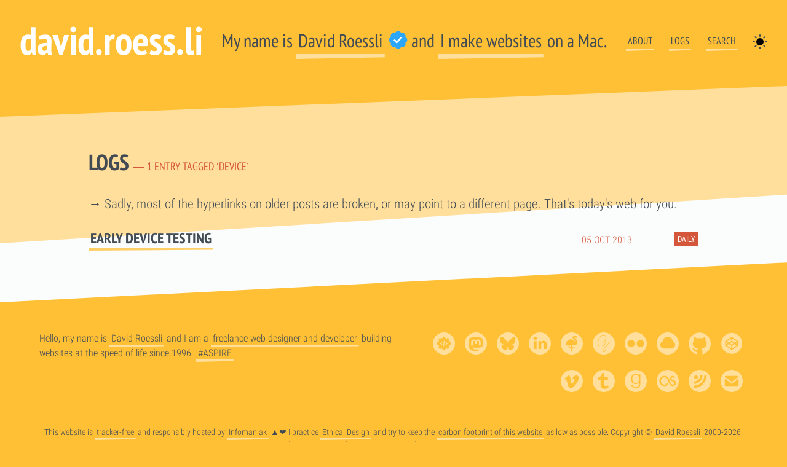

--- FILE ---
content_type: text/html; charset=UTF-8
request_url: https://davidroessli.com/logs/tag/device/
body_size: 25162
content:
<!doctype html>
<html class="no-js page page--archive" lang="en-GB">
<head>
  <meta charset="utf-8">
  <meta name="viewport" content="width=device-width, initial-scale=1, viewport-fit=cover">
  <script src="/js/theme-toggle-min.js"></script>
<title> Logs and archives  tagged ‘device’ | david.roess.li</title>
  <link rel="preload" type="font/woff2" href="/fonts/pt-sans-narrow-v17a-latin-regular.woff2" as="font" crossorigin="">
  <link rel="preload" type="font/woff2" href="/fonts/pt-sans-narrow-v17a-latin-700.woff2" as="font" crossorigin="">
  <link rel="preload" type="font/woff2" href="/fonts/roboto-condensed-v25a-latin-300.woff2" as="font" crossorigin="">
<style>@font-face{font-family:"PT Sans Narrow";font-style:normal;font-weight:400;src:local("PT Sans Narrow"),local("PTSansNarrow-Regular"),url("/fonts/pt-sans-narrow-v17a-latin-regular.woff2") format("woff2"),url("/fonts/pt-sans-narrow-v17a-latin-regular.woff") format("woff");font-display:swap}@font-face{font-family:"PT Sans Narrow";font-style:normal;font-weight:700;src:local("PT Sans Narrow Bold"),local("PTSansNarrow-Bold"),local("PTSans-NarrowBold"),url("/fonts/pt-sans-narrow-v17a-latin-700.woff2") format("woff2"),url("/fonts/pt-sans-narrow-v17a-latin-700.woff") format("woff");font-display:swap}@font-face{font-family:"Roboto Condensed";font-style:normal;font-weight:300;src:local("RobotoCondensed-Light"),url("/fonts/roboto-condensed-v25a-latin-300.woff2") format("woff2"),url("/fonts/roboto-condensed-v25a-latin-300.woff") format("woff");font-display:swap}@font-face{font-family:"Roboto Condensed";font-style:italic;font-weight:300;src:local("RobotoCondensed-LightItalic"),url("/fonts/roboto-condensed-v25a-latin-300italic.woff2") format("woff2"),url("/fonts/roboto-condensed-v25a-latin-300italic.woff") format("woff");font-display:swap}@font-face{font-family:"Roboto Condensed";font-style:normal;font-weight:700;src:local("RobotoCondensed-Bold"),url("/fonts/roboto-condensed-v25a-latin-700.woff2") format("woff2"),url("/fonts/roboto-condensed-v25a-latin-700.woff") format("woff");font-display:swap}@font-face{font-family:"Roboto Condensed";font-style:italic;font-weight:700;src:local("RobotoCondensed-BoldItalic"),url("/fonts/roboto-condensed-v25a-latin-700italic.woff2") format("woff2"),url("/fonts/roboto-condensed-v25a-latin-700italic.woff") format("woff");font-display:swap}</style>
<style>html{line-height:1.15;-webkit-text-size-adjust:100%}body{margin:0}h1{font-size:2em;margin:.67em 0}hr{box-sizing:content-box;height:0;overflow:visible}pre{font-family:monospace,monospace;font-size:1em}a{background-color:rgba(0,0,0,0)}abbr[title]{border-bottom:none;text-decoration:underline;-webkit-text-decoration:underline dotted;text-decoration:underline dotted}b,strong{font-weight:bolder}code,kbd,samp{font-family:monospace,monospace;font-size:1em}small{font-size:80%}sub,sup{font-size:75%;line-height:0;position:relative;vertical-align:baseline}sub{bottom:-0.25em}sup{top:-0.5em}img{border-style:none}button,input,optgroup,select,textarea{font-family:inherit;font-size:100%;line-height:1.15;margin:0}button,input{overflow:visible}button,select{text-transform:none}button,[type=button],[type=reset],[type=submit]{-webkit-appearance:button}button::-moz-focus-inner,[type=button]::-moz-focus-inner,[type=reset]::-moz-focus-inner,[type=submit]::-moz-focus-inner{border-style:none;padding:0}button:-moz-focusring,[type=button]:-moz-focusring,[type=reset]:-moz-focusring,[type=submit]:-moz-focusring{outline:1px dotted ButtonText}fieldset{padding:.35em .75em .625em}legend{box-sizing:border-box;color:inherit;display:table;max-width:100%;padding:0;white-space:normal}progress{vertical-align:baseline}textarea{overflow:auto}[type=checkbox],[type=radio]{box-sizing:border-box;padding:0}[type=number]::-webkit-inner-spin-button,[type=number]::-webkit-outer-spin-button{height:auto}[type=search]{-webkit-appearance:textfield;outline-offset:-2px}[type=search]::-webkit-search-decoration{-webkit-appearance:none}::-webkit-file-upload-button{-webkit-appearance:button;font:inherit}details{display:block}summary{display:list-item}template{display:none}[hidden]{display:none}html{overflow-y:scroll}@supports(scrollbar-gutter: stable){html{overflow-y:auto;scrollbar-gutter:stable}}:where(html){--ease-3: cubic-bezier(0.25, 0, 0.3, 1);--ease-out-5: cubic-bezier(0, 0, 0, 1);--ease-elastic-out-3: cubic-bezier(0.5, 1.25, 0.75, 1.25);--ease-elastic-out-4: cubic-bezier(0.5, 1.5, 0.75, 1.25);--ease-elastic-3: var(--ease-elastic-out-3);--ease-elastic-4: var(--ease-elastic-out-4)}.sun-and-moon>:is(.moon,.sun,.sun-beams){transform-origin:center center}.sun-and-moon>:is(.moon,.sun){fill:var(--icon-fill)}.theme-toggle:is(:hover,:focus-visible)>.sun-and-moon>:is(.moon,.sun){fill:var(--icon-fill-hover)}.sun-and-moon>.sun-beams{stroke:var(--icon-fill);stroke-width:2px}.theme-toggle:is(:hover,:focus-visible) .sun-and-moon>.sun-beams{stroke:var(--icon-fill-hover)}[data-theme=dark] .sun-and-moon>.sun{transform:scale(1.75)}[data-theme=dark] .sun-and-moon>.sun-beams{opacity:0}[data-theme=dark] .sun-and-moon>.moon>circle{transform:translate(-7px)}@supports(cx: 1){[data-theme=dark] .sun-and-moon>.moon>circle{transform:translate(0);cx:17}}@media(prefers-reduced-motion: no-preference){.sun-and-moon>.sun{transition:transform .5s var(--ease-elastic-3)}.sun-and-moon>.sun-beams{transition:transform .5s var(--ease-elastic-4),opacity .5s var(--ease-3)}.sun-and-moon .moon>circle{transition:transform .25s var(--ease-out-5)}@supports(cx: 1){.sun-and-moon .moon>circle{transition:cx .25s var(--ease-out-5)}}[data-theme=dark] .sun-and-moon>.sun{transform:scale(1.75);transition-timing-function:var(--ease-3);transition-duration:.25s}[data-theme=dark] .sun-and-moon>.sun-beams{transform:rotate(-25deg);transition-duration:.15s}[data-theme=dark] .sun-and-moon>.moon>circle{transition-delay:.25s;transition-duration:.5s}}.theme-toggle,.theme-toggle-link{--size: 1.5rem;--icon-fill: hsl(210, 12%, 29.41%);--icon-fill-hover: hsl(210 10% 15%);background:none;border:none;padding:0;inline-size:var(--size);block-size:var(--size);aspect-ratio:1;border-radius:50%;cursor:pointer;touch-action:manipulation;-webkit-tap-highlight-color:rgba(0,0,0,0);outline-offset:5px}.theme-toggle-link{white-space:nowrap;color:inherit;inline-size:auto}.theme-toggle>svg{inline-size:100%;block-size:100%;stroke-linecap:round}[data-theme=dark] .theme-toggle{--icon-fill: hsl(210 10% 70%);--icon-fill-hover: hsl(210 15% 90%)}html{color:#222;font-size:1em;line-height:1.4}::-moz-selection{background:#b3d4fc;text-shadow:none}::selection{background:#b3d4fc;text-shadow:none}hr{display:block;height:1px;border:0;border-top:1px solid #ccc;margin:1em 0;padding:0}audio,canvas,iframe,img,svg,video{vertical-align:middle}fieldset{border:0;margin:0;padding:0}textarea{resize:vertical}.browserupgrade{margin:.2em 0;background:#ccc;color:#000;padding:.2em 0}.hidden,.article__author{display:none !important}.visuallyhidden{border:0;clip:rect(0 0 0 0);height:1px;margin:-1px;overflow:hidden;padding:0;position:absolute;width:1px;white-space:nowrap}.visuallyhidden.focusable:active,.visuallyhidden.focusable:focus{clip:auto;height:auto;margin:0;overflow:visible;position:static;width:auto;white-space:inherit}.invisible{visibility:hidden}.clearfix:before,.clearfix:after{content:" ";display:table}.clearfix:after{clear:both}@media print{*,*:before,*:after{background:rgba(0,0,0,0) !important;color:#000 !important;box-shadow:none !important;text-shadow:none !important}a,a:visited{text-decoration:underline}a[href]:after{content:" (" attr(href) ")"}abbr[title]:after{content:" (" attr(title) ")"}a[href^="#"]:after,a[href^="javascript:"]:after{content:""}pre{white-space:pre-wrap !important}pre,blockquote{border:1px solid #999;page-break-inside:avoid}thead{display:table-header-group}tr,img{page-break-inside:avoid}p,h2,h3{orphans:3;widows:3}h2,h3{page-break-after:avoid}}canvas{-ms-touch-action:double-tap-zoom}:focus:not(:focus-visible){outline:none}html:focus-within{scroll-behavior:smooth}svg{fill:currentColor;pointer-events:none}[id]{scroll-margin-top:2rem}*:focus{scroll-margin-bottom:8vh}@media(prefers-reduced-motion: reduce){html:focus-within{scroll-behavior:auto}*,*::before,*::after{transition-duration:.01ms !important;animation-duration:.01ms !important;animation-iteration-count:1 !important;scroll-behavior:auto !important}}:root{color-scheme:light dark;--light-theme-color: #ffc036;--light-theme-color--red: 255;--light-theme-color--green: 192;--light-theme-color--blue: 54;--dark-theme-color: #4a525a;--dark-theme-color--red: 74;--dark-theme-color--green: 82;--dark-theme-color--blue: 90;--header-bg-color: var(--light-theme-color);--header-title-color: white;--header-meta-color: var(--light-theme-color);--link-color: #b4e7f8;--link-color-alt: #ffda92;--link-bg-color: rgba( var(--light-theme-color--red), var(--light-theme-color--green), var(--light-theme-color--blue), 0.25 );--text-color: #424b54;--text-meta-color: #d5573b;--title-meta-color: #d5573b;--box-bg-color: rgba(255, 255, 255, 0.2);--box-border-color: rgba(255, 255, 255, 0.5);--page-bg-color: #f8f9fa;--section-alt-color: rgb(124, 182, 194);--standout-color: firebrick;--quote-bg-color: rgba( var(--light-theme-color--red), var(--light-theme-color--green), var(--light-theme-color--blue), 0.1 );--code-bg-color: var(--quote-bg-color);--snow-color: #ffc036;--spacing-default: 1rem;--spacing-x-large: 4rem;--spacing-large: 3rem;--spacing-medium: 2rem;--spacing-small: 0.75rem;--spacing-x-small: 0.25rem;--form-bg: #ffffff75;--form-color: var(--text-color);--form-border-color: #dee2e6;--btn-color: white;--btn-bg: #d5573b;--btn-border-color: #d5573b;--btn-hover-color: #424b54;--btn-hover-bg: #ffc036;--btn-hover-border-color: #ffc036;--bp-xs: $w;--bp-sm: $w;--bp-md: $w;--bp-lg: $w;--bp-xl: $w}[data-theme=dark]{--header-bg-color: var(--dark-theme-color);--header-title-color: var(--light-theme-color);--header-meta-color: var(--light-theme-color);--link-color: #b4e7f8;--link-color-alt: #ffda92;--link-bg-color: rgba( var(--dark-theme-color--red), var(--dark-theme-color--green), var(--dark-theme-color--blue), 0.5 );--text-color: rgb(221, 221, 221);--text-meta-color: #ffc036;--title-meta-color: #ffc036;--box-bg-color: rgba(255, 255, 255, 0.2);--box-border-color: rgba(0, 0, 0, 0.1);--page-bg-color: #343a40;--section-alt-color: rgba(124, 182, 194, 0.3);--code-bg-color: rgba(255, 255, 255, 0.15);--quote-bg-color: rgba(255, 255, 255, 0.1);--snow-color: #ccc;--form-bg: white;--form-color: var(--text-color);--form-border-color: white;--btn-color: #424b54;--btn-bg: #ffc036;--btn-border-color: #ffc036;--btn-hover-color: white;--btn-hover-bg: #d5573b;--btn-hover-border-color: #d5573b}[data-theme=dark] img{opacity:.75;transition:opacity .5s ease-in-out}[data-theme=dark] img:hover,[data-theme=dark] img:focus{opacity:1}[data-theme=dark] .theme-switcher{display:none}@media(prefers-color-scheme: dark){.no-js{--header-bg-color: var(--dark-theme-color);--header-title-color: var(--light-theme-color);--header-meta-color: var(--light-theme-color);--link-color: #b4e7f8;--link-color-alt: #ffda92;--link-bg-color: rgba( var(--dark-theme-color--red), var(--dark-theme-color--green), var(--dark-theme-color--blue), 0.5 );--text-color: rgb(221, 221, 221);--text-meta-color: #ffc036;--title-meta-color: #ffc036;--box-bg-color: rgba(255, 255, 255, 0.2);--box-border-color: rgba(0, 0, 0, 0.1);--page-bg-color: #343a40;--section-alt-color: rgba(124, 182, 194, 0.3);--code-bg-color: rgba(255, 255, 255, 0.15);--quote-bg-color: rgba(255, 255, 255, 0.1);--snow-color: #ccc;--form-bg: white;--form-color: var(--text-color);--form-border-color: white;--btn-color: #424b54;--btn-bg: #ffc036;--btn-border-color: #ffc036;--btn-hover-color: white;--btn-hover-bg: #d5573b;--btn-hover-border-color: #d5573b}.no-js img{opacity:.75;transition:opacity .5s ease-in-out}.no-js img:hover,.no-js img:focus{opacity:1}.no-js .theme-switcher{display:none}}::-moz-selection{background:var(--link-bg-color)}::selection{background:var(--link-bg-color)}::-webkit-scrollbar{height:.7rem;width:.7rem}::-webkit-scrollbar-track{background-color:var(--header-bg-color, #efece9)}::-webkit-scrollbar-thumb{background-color:var(--text-meta-color, #bb1450)}*{scrollbar-color:var(--text-meta-color, #bb1450) var(--header-bg-color, #c2c5cc)}html{background-color:var(--header-bg-color)}body{background-color:var(--page-bg-color);color:var(--text-color);font-family:"Roboto Condensed",sans-serif;font-size:1.125rem;font-weight:300;font-stretch:100%;line-height:1.56;text-rendering:optimizeSpeed}@media only screen and (min-width: 48rem){body{font-size:1.3125rem}}h1,h2,h3,h4,h5,h6,.h1,.h2,.h3,.h4,.h5,.h6,blockquote,.main-nav__list,.article__category,.article__author,.article__meta,.article__hero--caption,.u-tag,.legend,figcaption,.u-category__tab,.posts__list__item .post__meta--category,.c-pinboard__title__meta{font-family:"PT Sans Narrow",sans-serif;font-stretch:100%}h1,.h1{font-size:3rem;font-weight:700}@media only screen and (min-width: 48rem){h1,.h1{font-size:4.0000000001rem}}h2,.h2{font-size:2.25rem;font-weight:700;margin-bottom:.5rem}@media only screen and (min-width: 48rem){h2,.h2{font-size:3.5rem}}h2.h3{font-size:2rem;margin-bottom:.5rem}@media only screen and (min-width: 48rem){h2.h3{font-size:2.25rem}}h3,.h3{font-size:1.5rem;font-weight:700;margin-bottom:.5rem}h4,.h4{font-size:1.125rem;font-weight:700;margin-bottom:.5rem}@media only screen and (min-width: 48rem){h4,.h4{font-size:1.3125rem}}.h-entry :where(h2,h3,h4,.h2,.h3,.h4){line-height:1.2}hr{margin-top:1rem;margin-bottom:1rem;border:0;border-top:1px solid rgba(0,0,0,.1)}p,ul,ol{margin-top:0}ul,ol{padding-left:20px}@media only screen and (min-width: 37.5rem){ul,ol{padding-left:0}}.c-quote :is(ul,ol){padding-left:20px}div:is(.c-quote)>:is(h2,h3,h4,.h2,.h3,.h4):first-child{-webkit-margin-before:0;margin-block-start:0}div:is(.c-quote)>:is(p,ul,ol):last-child{-webkit-margin-after:0;margin-block-end:0}small,.small,.text-sm{font-size:80%}mark,.mark{padding:.2em;background-color:#fcf8e3}b,i{font-weight:normal;font-style:normal}strong{font-weight:700}kbd,pre{font-family:Menlo,monospace;font-size:.875rem}pre{margin:0}blockquote{margin:1rem 2rem;color:var(--dark-theme-color);position:relative;font-family:"PT Sans Narrow",sans-serif}[data-theme=dark] blockquote{color:var(--light-theme-color)}blockquote::before{content:"“";font-size:5rem;line-height:1;position:absolute;left:-2rem;top:0}blockquote b{color:#000;text-transform:uppercase}[data-theme=dark] blockquote b{color:var(--light-theme-color)}blockquote em{color:#6c757d}[data-theme=dark] blockquote em{color:var(--light-theme-color)}:where(ul,ol,dl,dt,dd,p,figure){hanging-punctuation:first last;text-wrap:pretty}@media(prefers-reduced-motion: no-preference){@view-transition{navigation:auto}}@media(prefers-color-scheme: dark){.no-js blockquote *{color:var(--light-theme-color)}}.notice{color:var(--standout-color);font-weight:700}code{font-family:"Roboto Condensed",sans-serif;background-color:var(--code-bg-color);padding:.222222222rem .444444444rem}a,.text-link{color:var(--text-color);text-decoration:none;transition:background .15s cubic-bezier(0.33, 0.66, 0.66, 1);position:relative;border-style:double;border-image-slice:0 0 27 0;border-image-width:0px 0px 4px 0px;border-image-outset:0px 0px 2px 0px;border-image-repeat:stretch stretch;border-image-source:url("data:image/svg+xml,%3Csvg%20width%3D%22591%22%20height%3D%2227%22%20xmlns%3D%22http%3A//www.w3.org/2000/svg%22%3E%3Cpath%20fill%3D%22rgba(255, 192, 54, 0.75)%22%20d%3D%22M0%200h590l.203%2017.637L0%2027z%22%20fill-rule%3D%22evenodd%22/%3E%3C/svg%3E")}a:focus,a:hover{background-color:var(--link-bg-color)}.plain,.u-location .c-pinboard__link,.article__title a{border:none;-o-border-image:none;border-image:none;border-style:none}.plain:focus,.u-location .c-pinboard__link:focus,.article__title a:focus,.plain:hover,.u-location .c-pinboard__link:hover,.article__title a:hover{background-color:rgba(0,0,0,0);cursor:pointer}.underline{text-decoration:underline;text-underline-offset:3px}.list-unstyled{padding-left:0;list-style:none}.list-inline{padding-left:0;list-style:none}.list-inline.tag__list{display:flex;flex-wrap:wrap;justify-content:space-between}.list-inline-item{display:inline-block}.list-inline-item:not(:last-child){margin-right:.5rem}.list-inline-item__link:has(.jsnaked_day){display:flex;background-color:var(--box-bg-color);padding:2px 4px;border-radius:4px}[role=banner]{background-color:var(--header-bg-color);-webkit-clip-path:polygon(0% 0%, 100% 0%, 100% 80%, 0% 100%);clip-path:polygon(0% 0%, 100% 0%, 100% 80%, 0% 100%);color:var(--text-color);height:400px;padding:0 1rem;transition:height .15s cubic-bezier(0.33, 0.66, 0.66, 1)}@media only screen and (min-width: 28rem){[role=banner]{padding:1rem 1rem 0 1rem}}@media only screen and (min-width: 37.5rem){[role=banner]{height:400px}}@media only screen and (min-width: 48rem){[role=banner]{height:450px}}@media only screen and (min-width: 77rem){[role=banner]{height:380px}}.branding{display:flex;flex-direction:column;margin:0 auto;max-width:48rem}@media only screen and (min-width: 28rem){.branding{display:flex;flex-direction:row;flex-wrap:wrap;justify-content:space-between;align-items:center}}@media only screen and (min-width: 77rem){.branding{margin-left:auto;max-width:90rem;display:flex;align-items:center;justify-content:space-around}}.branding a{color:var(--text-color);text-decoration:none;transition:background .15s cubic-bezier(0.33, 0.66, 0.66, 1)}.branding a:not(.plain){border-image-slice:0 0 27 0;border-image-width:0px 0px 4px 0px;border-image-outset:0px 0px 4px 0px;border-image-repeat:stretch stretch;border-image-source:url("data:image/svg+xml,%3Csvg%20width%3D%22591%22%20height%3D%2227%22%20xmlns%3D%22http%3A//www.w3.org/2000/svg%22%3E%3Cpath%20fill%3D%22rgba(255, 255, 255, 0.5)%22%20d%3D%22M0%200h590l.203%2017.637L0%2027z%22%20fill-rule%3D%22evenodd%22/%3E%3C/svg%3E")}.branding a:hover{background-color:var(--box-bg-color)}@media only screen and (min-width: 37.5rem){.branding a{color:var(--text-color);border-image-width:0px 0px 6px 0px;border-image-outset:0px 0px 6px 0px}}@media only screen and (min-width: 48rem){.branding a{color:var(--text-color)}.branding a:not(.plain){border-image-width:0px 0px 8px 0px;border-image-outset:0px 0px 8px 0px}}.branding__title{color:var(--header-title-color);font-size:3rem;font-weight:700;margin:0;order:2}@media only screen and (min-width: 28rem){.branding__title{order:1}}@media only screen and (min-width: 37.5rem){.branding__title{font-size:3.5rem}}@media only screen and (min-width: 48rem){.branding__title{font-size:4.0000000001rem}}.branding__title a{color:var(--header-title-color)}.branding__title a:not(.plain){-o-border-image:none;border-image:none;border-style:none}.branding__title a:hover{color:var(--text-color)}.branding__tagline{margin:0;font-size:1.5rem;font-weight:400;order:3}@media only screen and (min-width: 37.5rem){.branding__tagline{font-size:1.6666666666rem}}@media only screen and (min-width: 48rem){.branding__tagline{font-size:2.25rem}}@media only screen and (min-width: 1233px){.branding__tagline{font-size:clamp(1.75rem,-1.942rem + 4.79vw,2.25rem)}}.toggle{--size: 1.5rem;background:none;border:none;padding:0;inline-size:var(--size);block-size:var(--size);aspect-ratio:1;border-radius:50%;cursor:pointer;touch-action:manipulation;-webkit-tap-highlight-color:rgba(0,0,0,0);outline-offset:5px}.toggle>svg{inline-size:100%;block-size:100%}.snow-toggle{color:#ffecc8;transition:color .52s var(--ease-3)}.snow-toggle:is(:hover,:focus-visible){color:var(--title-meta-color)}.snow-toggle:is([aria-label=hide]){color:var(--title-meta-color)}[data-theme=dark] .snow-toggle:not([aria-label=show]){color:var(--light-theme-color)}.special{background-color:var(--link-color-alt);text-align:center}.special .plain,.special .u-location .c-pinboard__link,.u-location .special .c-pinboard__link,.special .article__title a,.article__title .special a{text-decoration:underline;text-underline-offset:3px;white-space:nowrap}@media(prefers-color-scheme: dark){.no-js .special{background-color:#000}}.main-nav{order:1}@media only screen and (min-width: 28rem){.main-nav{order:2;width:40%}}@media only screen and (min-width: 48rem){.main-nav{width:33.3333333333%}}@media only screen and (min-width: 77rem){.main-nav{order:3;width:auto}}.main-nav a{color:var(--text-color);text-decoration:none;transition:background .15s cubic-bezier(0.33, 0.66, 0.66, 1)}.main-nav a:not(.plain){border-image-slice:0 0 27 0;border-image-width:0px 0px 4px 0px;border-image-outset:0px 0px 4px 0px;border-image-repeat:stretch stretch;border-image-source:url("data:image/svg+xml,%3Csvg%20width%3D%22591%22%20height%3D%2227%22%20xmlns%3D%22http%3A//www.w3.org/2000/svg%22%3E%3Cpath%20fill%3D%22rgba(255, 255, 255, 0.5)%22%20d%3D%22M0%200h590l.203%2017.637L0%2027z%22%20fill-rule%3D%22evenodd%22/%3E%3C/svg%3E")}.main-nav a:hover{background-color:var(--box-bg-color)}.main-nav__list{display:flex;flex-direction:row;justify-content:space-around;font-family:"PT Sans Narrow",sans-serif;font-size:.875rem;text-transform:uppercase;margin-top:1rem}@media only screen and (min-width: 48rem){.main-nav__list{font-size:1rem}}@media only screen and (min-width: 77rem){.main-nav__list .list-inline-item:not(:last-child){margin-right:1.5rem}}.list-inline-item:has(.snow-switch){background-color:hsla(0,0%,100%,.25);padding:2px;border-radius:50%;width:24px;height:24px;text-align:center}@media only screen and (min-width: 48rem){.list-inline-item:has(.snow-switch) svg{-webkit-margin-after:.25rem;margin-block-end:.25rem}}main{margin:-12rem 0 0 0;position:relative}@media only screen and (min-width: 28rem){main{margin:-16rem 0 0 0}}main>article:last-child{padding-bottom:10rem}section,article{display:flex;flex-direction:column;margin:0 auto;padding:2.5rem 1.25rem;max-width:48rem;background-color:var(--box-border-color);-webkit-clip-path:polygon(0% 50px, 100% 0%, 100% 110%, 0% 100%);clip-path:polygon(0% 50px, 100% 0%, 100% 110%, 0% 100%)}@media only screen and (min-width: 77rem){section,article{flex-direction:row;flex-wrap:wrap;align-items:baseline;max-width:1440px}}article{overflow:hidden}article header{display:flex;flex-direction:column;justify-content:flex-start;margin:0 auto;max-width:65ch;width:100%;z-index:10}@media only screen and (min-width: 77rem){article header{width:50%;order:-2}}article.nopic header{padding-top:2rem}@media only screen and (min-width: 77rem){article.nopic header{padding-top:1rem;width:100%}}.article__title{line-height:1.125;margin-top:0;margin-bottom:0;text-transform:uppercase}.article__date,.section__content__title__meta{color:var(--title-meta-color);display:block;font-size:50%;font-weight:400;white-space:nowrap}@media only screen and (min-width: 28rem){.article__date,.section__content__title__meta{display:inline-block}}@media only screen and (min-width: 77rem){.article__date{display:block}}.article__category,.article__author,.article__meta,.article__hero--caption,.u-tag{font-family:"PT Sans Narrow",sans-serif;font-size:.875rem;text-transform:uppercase}@media only screen and (min-width: 48rem){.article__category,.article__author,.article__meta,.article__hero--caption,.u-tag{font-size:1rem}}.article__category{margin-top:-0.75rem;margin-bottom:0;order:-1}@media only screen and (min-width: 77rem){.article__category{margin-top:1em}}.article__category a{color:#fff;background-color:var(--title-meta-color);-o-border-image:none;border-image:none;border-style:none;margin-left:-0.4em;padding:.2em .4em;transition:color .5s ease-in-out,background-color .5s ease-in-out}[data-theme=dark] .article__category a{color:var(--light-theme-color);background-color:var(--dark-theme-color)}[data-theme=dark] .article__category a:hover,[data-theme=dark] .article__category a:focus{color:var(--dark-theme-color);background-color:var(--light-theme-color)}.article__category .is--pinned{@extends & a;background-color:rgba(0,0,0,0);color:var(--standout-color);padding-right:5em;padding-left:.4em}[data-theme=dark] .article__category .is--pinned{color:#fff}.article__category .is--pinned svg{height:18px;fill:var(--standout-color)}[data-theme=dark] .article__category .is--pinned svg{fill:var(--light-theme-color)}.u-tag a{-o-border-image:none;border-image:none}.article__meta .list-inline-item:not(:last-child){margin-right:0}.article__meta .list-inline-item:not(:last-child):after{content:" / "}.article__hero--caption{font-size:.7499999999rem}@media only screen and (min-width: 48rem){.article__hero--caption{font-size:.7499999999rem}}@media only screen and (min-width: 77rem){.article__title,.article__category,.article__author,.article__meta{margin-left:25%}.nopic .article__title,.nopic .article__category,.nopic .article__author,.nopic .article__meta{margin-left:0}}article .body{margin:0 auto;max-width:65ch;width:100%}@media only screen and (min-width: 77rem){article .body{padding-top:4rem;margin-left:calc((100% - 65ch)/2)}}article .aside-links{margin:0 auto;max-width:65ch;width:100%}article .aside-links ul{font-size:1rem;padding-left:1rem;border-left:4px solid var(--header-bg-color)}article .aside-links li{margin-bottom:.25rem}@media only screen and (min-width: 77rem){article .aside-links{margin:0;width:calc((100% - 65ch)/2)}article .aside-links ul{border-left-width:6px;margin-left:2rem}}figure{margin:0 auto;padding:0;max-width:65ch}@media only screen and (min-width: 37.5rem){figure.wide{max-width:none;margin-right:-2rem;margin-left:-2rem}}@media only screen and (min-width: 50rem){figure.wide{max-width:none;margin-right:-5rem;margin-left:-5rem}}@media only screen and (min-width: 77rem){figure.wide{max-width:none;margin-right:-10rem;margin-left:-10rem}}.legend,caption,figcaption{font-family:"PT Sans Narrow",sans-serif;font-size:.875rem;text-transform:uppercase;font-weight:400;padding:.5rem;text-align:center}@media only screen and (min-width: 77rem){.legend,caption,figcaption{text-align:left}}:where(figcaption){max-inline-size:-webkit-max-content;max-inline-size:-moz-max-content;max-inline-size:max-content;margin-inline:auto}.legend{margin-bottom:1.5rem}.article__hero{position:relative;order:-1;margin-top:-2.5rem;margin-right:-1.25rem;margin-left:-1.25rem;max-width:200%}.article__hero .format--16by9{height:256px}.article__hero figcaption:not(:empty){position:absolute;right:0;bottom:0}@media only screen and (min-width: 77rem){.article__hero figcaption:not(:empty){bottom:-2rem}}@media only screen and (min-width: 77rem){.article__hero{margin-left:0;width:50%;margin-right:-2rem;transform:rotate(-2deg)}.article__hero .format--16by9{height:100%}}.article__hero--caption{background-color:hsla(0,0%,100%,.75);padding:.25rem .5rem;transition:background-color .5s linear}.article__hero--caption.picsum .icon{color:var(--standout-color)}.article__hero--caption b,.article__hero--caption a{display:none;opacity:0}@media only screen and (min-width: 48rem){.article__hero--caption a{display:inline-block;opacity:1}}@media only screen and (min-width: 77rem){.article__hero--caption b{display:inline-block;opacity:1}}.article__hero--caption:hover{background-color:#fff}.update,.c-well{font-size:1rem;background-color:var(--link-bg-color);padding:1rem 1rem 1.5rem 1rem;margin-left:-1.25rem;margin-right:-1.25rem;-webkit-clip-path:polygon(0% 0%, 100% 0%, 100% 80%, 0% 100%);clip-path:polygon(0% 0%, 100% 0%, 100% 80%, 0% 100%)}.c-well{margin-bottom:1rem;padding:1.25rem}.c-well :where(p,ul,ol):last-child{-webkit-margin-after:0;margin-block-end:0}img{max-width:100%}img[width][height]:not(.format--16by9){height:auto}@media only screen and (min-width: 48rem){section{padding:2.5rem}}section.no-clip{background-color:rgba(0,0,0,0);-webkit-clip-path:none;clip-path:none}.section__content{margin:0 auto;width:100%}@media only screen and (min-width: 48rem){.section__content{padding:2rem 0}}@media only screen and (min-width: 77rem){.section__content{max-width:62rem}}.section__content__title{font-size:2.25rem;text-transform:uppercase}h3.section__content__title{font-size:2.25rem;text-transform:uppercase}@media only screen and (min-width: 48rem){[role=main]~.section__content .section__content__title{font-size:3.5rem;margin:1rem 0 0 0}}.article-nav{background-color:#333;color:#ccc;margin-top:-3.25rem;max-width:100%}.article-nav .section__content .section__content__title__meta{color:var(--light-theme-color)}.article-nav .section__content .post-meta{display:block}.article-nav .section__content .post-meta .post-category{color:#333;font-size:.875rem;margin-left:0}[data-theme=dark] .article-nav .section__content .post-meta .post-category{color:var(--light-theme-color);background-color:var(--dark-theme-color)}[data-theme=dark] .article-nav .section__content .post-meta .post-category:hover,[data-theme=dark] .article-nav .section__content .post-meta .post-category:focus{color:var(--dark-theme-color);background-color:var(--light-theme-color)}.article-nav .section__content .article-nav-links .list-item{margin-bottom:1.25rem}.article-nav .section__content .article-nav-links .list-item a{color:#ccc}@media only screen and (min-width: 28rem){.article-nav .section__content .article-nav-links ul{display:flex;justify-content:space-evenly}.article-nav .section__content .article-nav-links ul .list-item{max-width:48%}}@media only screen and (min-width: 77rem){.article-nav .section__content .article-nav-links ul{display:block;justify-content:auto}.article-nav .section__content .article-nav-links ul .list-item{max-width:100%}}@media only screen and (min-width: 77rem){.article-nav .section__content{display:flex;align-items:center;justify-content:space-evenly}.article-nav .section__content .article-nav-title{white-space:nowrap;width:50%}.article-nav .section__content .article-nav-links{width:50%;max-width:50%}.article-nav .section__content .article-nav-links .list-item{margin-bottom:1.25rem}}.article-ping{max-width:100%}@media only screen and (min-width: 77rem){.article-ping .section__content{display:flex;align-items:baseline;justify-content:space-evenly}}.article-ping .section__content .post-meta{display:block}@media only screen and (min-width: 77rem){.article-ping .section__content .article-ping-title{white-space:nowrap;width:50%}}@media only screen and (min-width: 48rem){.article-ping .section__content .article-ping-content{display:flex;align-items:baseline;justify-content:space-between}.article-ping .section__content .article-ping-content p,.article-ping .section__content .article-ping-content form{width:48%}}@media only screen and (min-width: 77rem){.article-ping .section__content .article-ping-content{display:block;width:50%}.article-ping .section__content .article-ping-content p,.article-ping .section__content .article-ping-content form{width:auto}}.article-ping label{display:block;text-transform:uppercase;font-size:1rem}.u-category__tab{font-family:"PT Sans Narrow",sans-serif;font-size:.875rem;text-transform:uppercase}@media only screen and (min-width: 48rem){.u-category__tab{font-size:1rem}}.u-category__tab{color:#fff;background-color:var(--light-theme-color);-o-border-image:none;border-image:none;border-style:none;margin-left:-0.4em;padding:.2em .4em;transition:color .5s ease-in-out,background-color .5s ease-in-out}[data-theme=dark] .u-category__tab{color:var(--light-theme-color);background-color:var(--dark-theme-color)}[data-theme=dark] .u-category__tab:hover,[data-theme=dark] .u-category__tab:focus{color:var(--dark-theme-color);background-color:var(--light-theme-color)}.posts__list__item{display:flex;flex-direction:column;margin-bottom:1rem}.posts__list__item .post__meta{order:1}.posts__list__item .post__title{order:2;font-size:1.5rem;font-weight:700;margin-top:0;margin-bottom:.5rem;text-transform:uppercase}.posts__list__item .post__excerpt{font-size:1rem;order:3;margin-top:0}.posts__list__item .post__excerpt p{margin-top:0}.posts__list__item .post__excerpt p:last-child{margin-bottom:0}.posts__list__item .post__permalink{font-size:1rem;order:3}.posts__list__item .post__meta--category{font-family:"PT Sans Narrow",sans-serif;font-size:.875rem;text-transform:uppercase}.posts__list__item .post__meta--category a{color:#fff;background-color:var(--title-meta-color);-o-border-image:none;border-image:none;border-style:none;padding:.2em .4em;transition:color .5s ease-in-out,background-color .5s ease-in-out}[data-theme=dark] .posts__list__item .post__meta--category a{color:var(--light-theme-color);background-color:var(--dark-theme-color)}[data-theme=dark] .posts__list__item .post__meta--category a:hover,[data-theme=dark] .posts__list__item .post__meta--category a:focus{color:var(--dark-theme-color);background-color:var(--light-theme-color)}.posts__list__item .post__meta--category a:not(:first-child){display:none}.posts__list__item .post__meta--date{color:var(--text-meta-color);font-size:1rem;text-transform:uppercase;padding:0rem .5rem;white-space:nowrap}.posts__list__item .is-inline p{display:inline}.posts__list__item .is-timestamp{font-size:.875rem;color:var(--light-theme-color)}@media only screen and (min-width: 48rem){.posts__list__item{align-items:baseline;flex-direction:row;justify-content:start;flex-wrap:wrap}.posts__list__item .post__meta{display:flex;flex-direction:row;justify-content:space-between;order:2;width:25%}.posts__list__item .post__title{order:1;width:75%}.posts__list__item .post__meta--date{order:1;padding:0rem 1rem;text-align:right;width:50%}.posts__list__item .post__meta--category{order:2}.posts__list__item .post__excerpt{order:3;width:75%}}.paging{margin-bottom:1.25rem}.o-grid{display:flex;flex-direction:column}@media only screen and (min-width: 28rem){.o-grid{flex-direction:row;flex-wrap:wrap;justify-content:space-between}.travel--recent .o-grid{justify-content:flex-start}}.travel--latest .o-grid{justify-content:space-evenly}ul.o-grid{padding-left:0}.c-media{padding:0 0 1rem 0;transition:width .25s ease-out}@media only screen and (min-width: 28rem){.c-media{display:flex;flex-direction:row;padding:1rem 0;width:45%}}@media screen and (min-width: 77rem){.c-media{width:30%}}.c-media--meta{width:100%}@media screen and (min-width: 77rem){.c-media--meta{width:15%}}@media screen and (min-width: 48rem){.c-media--description{width:47%}}@media screen and (min-width: 77rem){.c-media--description{width:40%}}.c-media__body{-o-border-image:none;border-image:none;border-style:none;display:flex;flex-direction:column;margin:-0.5rem -1rem;padding:.5rem 1rem;transition:background .15s cubic-bezier(0.33, 0.66, 0.66, 1)}section.links{background-color:rgba(var(--light-theme-color--red), var(--light-theme-color--green), var(--light-theme-color--blue), 0.25)}[data-theme=dark] section.links{background-color:rgba(var(--dark-theme-color--red), var(--dark-theme-color--green), var(--dark-theme-color--blue), 0.5)}@media screen and (min-width: 48rem){section.links{max-width:100%}}section.links .section__content{max-width:48rem}@media screen and (min-width: 77rem){section.links .section__content{max-width:88rem}}.c-media--pinboard{border-bottom:1px solid var(--link-bg-color);padding-top:1rem}.c-media--pinboard:last-child{border:0}@media only screen and (min-width: 28rem){.c-media--pinboard{border:0}}ul.o-grid .c-media--pinboard{list-style:none}.c-media--pinboard.u-location .c-media__body:focus,.c-media--pinboard.u-location .c-media__body:hover{background-color:var(--link-bg-color);cursor:pointer}.u-location .c-pinboard__link:focus,.u-location .c-pinboard__link:hover{background:rgba(0,0,0,0)}.c-pinboard__thumb{display:none}.c-pinboard__thumb img{box-shadow:0 1px 9px #ccc;transition:box-shadow .5s ease-out,transform .25s ease-out}.c-pinboard__thumb img:hover,.c-pinboard__thumb img:focus{box-shadow:0 1px 18px #444;cursor:pointer;transform:scale(1.05)}@media only screen and (min-width: 28rem){.c-pinboard__thumb{display:block;margin-right:2rem;margin-left:-200px}}@media screen and (min-width: 37.5rem){.c-pinboard__thumb{margin-left:-100px}}@media screen and (min-width: 48rem){.c-pinboard__thumb{width:25%;margin-left:0}}@media screen and (min-width: 77rem){.c-pinboard__thumb{width:33%}}.c-pinboard__title{font-size:1.125rem;font-weight:100;margin:0}@media screen and (min-width: 48rem){.c-pinboard__title{font-size:1.5rem;margin:0 0 .5rem 0}}.c-pinboard__title__meta{order:-1;color:var(--standout-color);font-family:"PT Sans Narrow",sans-serif;font-size:clamp(.875rem,.788rem + .4348vw,1rem);font-weight:400;text-transform:uppercase}[data-theme=dark] .c-pinboard__title__meta{color:var(--light-theme-color)}.c-pinboard__desc{font-size:1rem;margin-top:0;max-width:65ch;display:none}.c-pinboard__desc p{margin:0}@media screen and (min-width: 48rem){.c-pinboard__desc{display:block}}section.travel,section.darkgray{background-color:#333;color:#ccc}section.travel a,section.darkgray a{color:#ccc}@media screen and (min-width: 48rem){section.travel,section.darkgray{max-width:100%}section.travel .section__content,section.darkgray .section__content{max-width:48rem}}@media screen and (min-width: 48rem)and (min-width: 77rem){section.travel .section__content,section.darkgray .section__content{max-width:100rem}}@media screen and (min-width: 77rem){section.travel.travel--latest .section__content,section.darkgray.travel--latest .section__content{max-width:88rem}}section.travel .article__date,section.travel .section__content__title__meta,section.darkgray .article__date,section.darkgray .section__content__title__meta{color:var(--light-theme-color)}@media screen and (min-width: 37.5rem){.c-media--travel{width:50%}}@media screen and (min-width: 77rem){.c-media--travel{width:25%}}.c-travel__title{font-size:1rem;text-align:center}.c-travel__meta{font-size:1rem;margin:0 auto}@media screen and (min-width: 77rem){.travel--latest .c-travel__meta{margin:0}}.c-travel__meta__link{font-size:1rem}@media screen and (min-width: 77rem){.travel--latest .c-travel__meta__link{display:block;line-height:2;margin:0}}.c-travel__thumb{display:flex;flex-direction:column;justify-content:space-between}.c-travel__thumb a{-o-border-image:none;border-image:none;border-style:none}.c-travel__thumb a:hover,.c-travel__thumb a:focus{background-color:rgba(0,0,0,0)}.c-travel__thumb img{transition:box-shadow .5s ease-out,transform .25s ease-out,opacity .5s ease-in-out}.c-travel__thumb img:hover,.c-travel__thumb img:focus{cursor:pointer;transform:scale(0.98)}.search__results .posts__list__item{justify-content:space-between}.search__results .posts__list__item .post__title{width:auto}.search__results .posts__list__item .post__permalink{font-size:.875rem;order:4}.search__results .posts__list__item .post__permalink a{color:var(--text-meta-color)}[data-theme=dark] .search__results .posts__list__item .post__permalink a{color:var(--light-theme-color)}.search__results .posts__list__item .post__excerpt{width:100%}.search__results .posts__list__item .post__excerpt p{max-width:90ch}.form{margin:0}.form--search{display:flex;gap:1rem;align-items:center;flex-wrap:wrap}button,input,optgroup,select,textarea{margin:0;font-family:inherit;font-size:inherit;line-height:inherit}.input-group:has(>input){min-width:250px}.input-group>.form-control{position:relative;flex:1 1 auto;width:1%;min-width:0}.input-group .btn{position:relative;z-index:2}.input-group{position:relative;display:flex;flex-wrap:wrap;align-items:stretch;width:100%;flex:1}.form-control{font-family:"Roboto Condensed",sans-serif;font-weight:300;display:block;width:100%;padding:.375rem .75rem;font-size:1rem;font-weight:400;line-height:1.5;color:var(--bs-body-color, #212529);-webkit-appearance:none;-moz-appearance:none;appearance:none;background-color:var(--form-bg, #fff);background-clip:padding-box;border:var(--bs-border-width, 1px) solid var(--form-border-color, #dee2e6);border-radius:var(--bs-border-radius, 0.375em);transition:border-color .15s ease-in-out,box-shadow .15s ease-in-out}.form-control:focus{color:var(--bs-body-color, #212529);background-color:var(--bs-body-bg, #fff);border-color:#86b7fe;outline:0;box-shadow:0 0 0 .25rem rgba(13,110,253,.25)}.form-check{display:flex;align-items:center;gap:.5rem}main a,main button,main input,main select,main textarea,main h2,main h3,main h4,main [tabindex="0"]{scroll-margin-top:80px;scroll-margin-bottom:100px}button,[type=button],[type=reset],[type=submit]{font-weight:300;padding-left:1rem;padding-right:1rem}.btn{--bs-btn-padding-x: 0.75rem;--bs-btn-padding-y: 0.375rem;--bs-btn-font-family: ;--bs-btn-font-size: 1rem;--bs-btn-font-weight: 400;--bs-btn-line-height: 1.5;--bs-btn-color: var(--bs-body-color, #fff);--bs-btn-bg: transparent;--bs-btn-border-width: var(--bs-border-width, 1px);--bs-btn-border-color: transparent;--bs-btn-border-radius: var(--bs-border-radius, 0.375em);--bs-btn-hover-border-color: transparent;--bs-btn-box-shadow: inset 0 1px 0 rgba(255, 255, 255, 0.15), 0 1px 1px rgba(0, 0, 0, 0.075);--bs-btn-disabled-opacity: 0.65;--bs-btn-focus-box-shadow: 0 0 0 0.25rem rgba(var(--bs-btn-focus-shadow-rgb), 0.5);display:inline-block;padding:var(--bs-btn-padding-y, 0.375rem) var(--bs-btn-padding-x, 0.75rem);font-family:var(--bs-btn-font-family);font-size:var(--bs-btn-font-size, 1rem);font-weight:var(--bs-btn-font-weight, 400);line-height:var(--bs-btn-line-height, 1.5);color:var(--bs-btn-color, #fff);text-align:center;text-decoration:none;vertical-align:middle;cursor:pointer;-webkit-user-select:none;-moz-user-select:none;user-select:none;border:var(--bs-btn-border-width, 1px) solid var(--bs-btn-border-color, #0d6efd);border-radius:var(--bs-btn-border-radius, 0.375em);background-color:var(--bs-btn-bg);transition:color .15s ease-in-out,background-color .15s ease-in-out,border-color .15s ease-in-out,box-shadow .15s ease-in-out}.btn:hover{color:var(--bs-btn-hover-color);background-color:var(--bs-btn-hover-bg);border-color:var(--bs-btn-hover-border-color)}.btn-primary{--bs-btn-color: #fff;--bs-btn-bg: #0d6efd;--bs-btn-border-color: #0d6efd;--bs-btn-hover-color: #fff;--bs-btn-hover-bg: #0b5ed7;--bs-btn-hover-border-color: #0a58ca;--bs-btn-focus-shadow-rgb: 49, 132, 253;--bs-btn-active-color: #fff;--bs-btn-active-bg: #0a58ca;--bs-btn-active-border-color: #0a53be;--bs-btn-active-shadow: inset 0 3px 5px rgba(0, 0, 0, 0.125);--bs-btn-disabled-color: #fff;--bs-btn-disabled-bg: #0d6efd;--bs-btn-disabled-border-color: #0d6efd}.btn-alt{--bs-btn-color: var(--btn-color, #fff);--bs-btn-bg: var(--btn-bg, #0d6efd);--bs-btn-border-color: var(--btn-border-color, #0d6efd);--bs-btn-hover-color: var(--btn-hover-color, #fff);--bs-btn-hover-bg: var(--btn-hover-bg, #0d6efd);--bs-btn-hover-border-color: var(--btn-hover-border-color, #0d6efd);--bs-btn-focus-shadow-rgb: 49, 132, 253;--bs-btn-active-color: var(--btn-color, #fff);--bs-btn-active-bg: var(--btn-bg, #0d6efd);--bs-btn-active-border-color: var(--btn-bg, #0d6efd);--bs-btn-active-shadow: inset 0 3px 5px rgba(0, 0, 0, 0.125);--bs-btn-disabled-color: var(--btn-color-disabled, #ccc);--bs-btn-disabled-bg: var(--btn-bg-disabled, #0d6efd);--bs-btn-disabled-border-color: var(--btn-bg-disabled, #0d6efd)}[type=button],[type=reset],[type=submit],button{-webkit-appearance:button}.input-group:not(.has-validation)>.dropdown-toggle:nth-last-child(n+3),.input-group:not(.has-validation)>.form-floating:not(:last-child)>.form-control,.input-group:not(.has-validation)>.form-floating:not(:last-child)>.form-select,.input-group:not(.has-validation)>:not(:last-child):not(.dropdown-toggle):not(.dropdown-menu):not(.form-floating){border-top-right-radius:0;border-bottom-right-radius:0}.input-group>:not(:first-child):not(.dropdown-menu):not(.valid-tooltip):not(.valid-feedback):not(.invalid-tooltip):not(.invalid-feedback){margin-left:calc(var(--bs-border-width)*-1);border-top-left-radius:0;border-bottom-left-radius:0}[type=button]:not(:disabled),[type=reset]:not(:disabled),[type=submit]:not(:disabled),button:not(:disabled){cursor:pointer}.c-row{display:flex;flex-wrap:wrap;justify-content:space-between;-webkit-margin-after:1rem;margin-block-end:1rem}.c-row:not(:has(>.c-photoset__image)){gap:1rem}.c-photo{margin-bottom:1.25rem;overflow:hidden}.c-photo img{transition:transform .5s ease-in-out,opacity .5s ease-in-out}.c-photoset{display:flex;flex-wrap:wrap;justify-content:space-between}@media only screen and (min-width: 37.5rem){.c-photoset{max-width:none;margin-right:-2rem;margin-left:-2rem}}@media only screen and (min-width: 50rem){.c-photoset{max-width:none;margin-right:-5rem;margin-left:-5rem}}@media only screen and (min-width: 77rem){.c-photoset{max-width:none;margin-right:-10rem;margin-left:-10rem}}.c-photoset.c-photoset--slick{display:block}.c-photoset__image{width:100%;margin-bottom:1.25rem;overflow:hidden}.col-2--min .c-photoset__image{width:45%}.c-photoset__image img{display:block;margin-right:auto;margin-left:auto;transition:transform .5s ease-in-out,opacity .5s ease-in-out}@media only screen and (min-width: 28rem){.col-2>*:not(iframe){width:45%}}@media only screen and (min-width: 37.5rem){.col-2>iframe{flex:1}}@media only screen and (min-width: 28rem){.col-3>*{width:45%}}@media only screen and (min-width: 37.5rem){.col-3>*{width:30%}}@media only screen and (min-width: 28rem){.col-4>*{width:45%}}@media only screen and (min-width: 37.5rem){.col-4>*{width:24%}}.c-photoset.c-photoset--fixheight{flex-wrap:nowrap}.c-photoset--fixheight .c-photoset__image{width:auto;height:40vh;flex-grow:1}.c-photoset--fixheight .c-photoset__image img{max-height:100%;min-width:100%;-o-object-fit:cover;object-fit:cover;vertical-align:bottom}.c-photoset--slick .slick-slide>div{margin:.5rem}.c-photoset--slick figure{max-width:none}.slick-prev{left:-64px}.slick-next{right:-64px}.slick-prev,.slick-next{height:4rem;width:4rem;z-index:100}.slick-prev:before,.slick-next:before{font-size:4rem;color:red}.lightbox a img:hover,.lightbox a img:focus{transform:scale(1.05) rotate(-1deg)}.lightbox a img.u-still:hover,.lightbox a img.u-still:focus{transform:none}[data-theme=dark] .sl-overlay{background:#000}[data-theme=dark] .sl-wrapper .sl-close{color:var(--light-theme-color)}[data-theme=dark] .sl-image img{opacity:.9}@media(prefers-color-scheme: dark){.sl-image img{opacity:.9}}.c-code{background-color:#000;color:#dee2e6;padding:1rem;margin-bottom:1.25rem;overflow:auto;text-align:left;word-spacing:normal;word-break:normal;word-wrap:normal;line-height:1.5;-moz-tab-size:4;-o-tab-size:4;tab-size:4;-webkit-hyphens:none;hyphens:none}[data-theme=dark] .c-code{color:var(--light-theme-color)}.c-video,div.full.pix,div.full.video{background-color:rgba(var(--light-theme-color--red), var(--light-theme-color--green), var(--light-theme-color--blue), 0.15);margin-right:-1.25rem;margin-left:-1.25rem}[data-theme=dark] .c-video,[data-theme=dark] div.full.pix,[data-theme=dark] div.full.video{background-color:rgba(var(--dark-theme-color--red), var(--dark-theme-color--green), var(--dark-theme-color--blue), 0.15)}@media only screen and (min-width: 37.5rem){.c-video,div.full.pix,div.full.video{margin-right:0;margin-left:0}}.c-video,div.full.pix,div.full.video{margin-bottom:1rem}.c-video a,div.full.pix a,div.full.video a{border:none}.c-video.bg--black,div.bg--black.full.pix,div.bg--black.full.video{background-color:#000}@media only screen and (min-width: 37.5rem){.c-video.wide,div.wide.full.pix,div.wide.full.video{max-width:none;margin-right:-1.25rem;margin-left:-1.25rem}}@media only screen and (min-width: 50rem){.c-video.wide,div.wide.full.pix,div.wide.full.video{max-width:none;margin-right:-5rem;margin-left:-5rem}}@media only screen and (min-width: 77rem){.c-video.wide,div.wide.full.pix,div.wide.full.video{max-width:none;margin-right:-10rem;margin-left:-10rem}}.c-video--vertical{padding:1.25rem;background-color:#212529}@media only screen and (min-width: 28rem){.c-video--vertical{width:50%;margin:0 auto}}.c-audio__control{width:100%}.img__inline{margin:1.25rem 0}.img__inline--right{float:right;margin:0 0 1.25rem 1.25rem}.img__inline--left{float:left;margin:0 1.25rem 1.25rem 0}.img__inline--50{width:50%}.img__inline--33{width:33.3333333333%}.img__inline--25{width:25%}.img__inline--16{width:16.666666667%}.img__inline-sm--right.img__inline--16,.img__inline-sm--right.img__inline--25,.img__inline-sm--right.img__inline--33,.img__inline-sm--right.img__inline--50{width:100%}@media only screen and (min-width: 37.5rem){.img__inline-sm--right{float:right;margin:0 0 1.25rem 1.25rem}.img__inline-sm--right.img__inline--16{width:16.666666667%}.img__inline-sm--right.img__inline--25{width:25%}.img__inline-sm--right.img__inline--33{width:33.3333333333%}.img__inline-sm--right.img__inline--50{width:50%}}@media only screen and (min-width: 50rem){div.wide{max-width:none;margin-right:-4rem;margin-left:-4rem}}@media only screen and (min-width: 77rem){div.wide{max-width:none;margin-right:-10rem;margin-left:-10rem}}.c-tweet,.c-instagram{display:flex;justify-content:center;margin-bottom:1em}.c-quote{font-size:1rem;background-color:var(--quote-bg-color);border-left:4px solid #ffc036;margin-bottom:1rem;padding:1.25rem}[role=contentinfo]{content-visibility:auto;contain-intrinsic-size:480px}@media only screen and (min-width: 48rem){[role=contentinfo]{contain-intrinsic-size:385px}}@media only screen and (min-width: 77rem){[role=contentinfo]{contain-intrinsic-size:245px}}[role=contentinfo]{background-color:var(--header-bg-color);color:var(--text-color);margin-top:-4rem;padding:4rem 5% 0 5%;position:relative;-webkit-clip-path:polygon(0% 10%, 100% 0%, 100% 100%, 0% 100%);clip-path:polygon(0% 10%, 100% 0%, 100% 100%, 0% 100%);transition:-webkit-clip-path .15s cubic-bezier(0.33, 0.66, 0.66, 1);transition:clip-path .15s cubic-bezier(0.33, 0.66, 0.66, 1);transition:clip-path .15s cubic-bezier(0.33, 0.66, 0.66, 1), -webkit-clip-path .15s cubic-bezier(0.33, 0.66, 0.66, 1)}@media only screen and (min-width: 48rem){[role=contentinfo]{-webkit-clip-path:polygon(0% 15%, 100% 0%, 100% 100%, 0% 100%);clip-path:polygon(0% 15%, 100% 0%, 100% 100%, 0% 100%);margin-top:-5rem;padding-top:7rem}}@media only screen and (min-width: 77rem){[role=contentinfo]{-webkit-clip-path:polygon(0% 20%, 100% 0%, 100% 100%, 0% 100%);clip-path:polygon(0% 20%, 100% 0%, 100% 100%, 0% 100%)}}[role=contentinfo] p a,.tinyprint a{color:var(--text-color);text-decoration:none;transition:background .15s cubic-bezier(0.33, 0.66, 0.66, 1)}[role=contentinfo] p a:not(.plain),.tinyprint a:not(.plain){border-image-slice:0 0 27 0;border-image-width:0px 0px 4px 0px;border-image-outset:0px 0px 2px 0px;border-image-repeat:stretch stretch;border-image-source:url("data:image/svg+xml,%3Csvg%20width%3D%22591%22%20height%3D%2227%22%20xmlns%3D%22http%3A//www.w3.org/2000/svg%22%3E%3Cpath%20fill%3D%22rgba(255, 255, 255, 0.5)%22%20d%3D%22M0%200h590l.203%2017.637L0%2027z%22%20fill-rule%3D%22evenodd%22/%3E%3C/svg%3E")}[role=contentinfo] p a:not(.plain):hover{background-color:var(--box-bg-color)}.contentinfo{margin:0 auto;max-width:48rem}.contentinfo>div{font-size:1rem;-webkit-margin-after:2rem;margin-block-end:2rem}.contentinfo>div:last-child{-webkit-margin-after:1rem;margin-block-end:1rem}@media only screen and (min-width: 48rem){.contentinfo{display:flex;flex-direction:row}}@media only screen and (min-width: 77rem){.contentinfo{max-width:90rem}}.social--links ul{display:flex;flex-wrap:wrap;justify-content:center}@media only screen and (min-width: 48rem){.social--links ul{justify-content:flex-end}}.social--links li{padding:0;width:36px;height:36px;font-size:30px;line-height:36px;cursor:pointer;-webkit-font-smoothing:antialiased;color:#999;margin:0 .5rem 25px .5rem}.social--links li a{display:block;-o-border-image:none;border-image:none;border-style:none}.social--links li a:hover{background-color:rgba(0,0,0,0)}.social--links li a:hover svg{fill:#fff}.social--links li svg{fill:hsla(0,0%,100%,.5);height:100%;width:100%;transition:fill .15s cubic-bezier(0.33, 0.66, 0.66, 1)}[role=contentinfo] .smallprint{font-size:.875rem;text-align:center;padding-bottom:1rem}[role=contentinfo] .smallprint *:last-child{-webkit-margin-after:0;margin-block-end:0}.tinyprint{display:flex;justify-content:space-around;font-size:.875rem;margin:0 auto;padding:.5rem 0 1rem 0;background-color:var(--header-bg-color);color:var(--text-color)}div.full.pix,div.full.video{margin-right:-1.25rem;margin-left:-1.25rem}@media only screen and (min-width: 37.5rem){div.full.pix,div.full.video{margin-right:0;margin-left:0}}.body.no-pad{padding-top:1rem}table{caption-side:bottom;border-collapse:collapse}caption{padding-top:.5rem;padding-bottom:.5rem;color:var(--bs-secondary-color);text-align:left}th{text-align:inherit;text-align:-webkit-match-parent}thead,tbody,tfoot,tr,td,th{border-color:inherit;border-style:solid;border-width:0}.table{--bs-table-color-type: initial;--bs-table-bg-type: initial;--bs-table-color-state: initial;--bs-table-bg-state: initial;--bs-table-color: var(--bs-emphasis-color);--bs-table-bg: var(--bs-body-bg, transparent);--bs-table-border-color: var(--bs-border-color, #dee2e6);--bs-table-accent-bg: transparent;--bs-table-striped-color: var(--bs-emphasis-color, #333);--bs-table-striped-bg: rgba(var(--bs-emphasis-color-rgb), 0.05);--bs-table-active-color: var(--bs-emphasis-color);--bs-table-active-bg: rgba(var(--bs-emphasis-color-rgb), 0.1);--bs-table-hover-color: var(--bs-emphasis-color);--bs-table-hover-bg: rgba(var(--bs-emphasis-color-rgb), 0.075);--bs-border-width: 1px;width:100%;margin-bottom:1rem;vertical-align:top;border-color:var(--bs-table-border-color)}.table>:not(caption)>*>*{padding:.5rem .5rem;color:var(--bs-table-color-state, var(--bs-table-color-type, var(--bs-table-color)));background-color:var(--bs-table-bg);border-bottom-width:var(--bs-border-width);box-shadow:inset 0 0 0 9999px var(--bs-table-bg-state, var(--bs-table-bg-type, var(--bs-table-accent-bg)))}.table>tbody{vertical-align:inherit}.table>thead{vertical-align:bottom}.table-group-divider{border-top:calc(var(--bs-border-width)*2) solid currentcolor}.caption-top{caption-side:top}.table-sm>:not(caption)>*>*{padding:.25rem .25rem;font-size:80%}.table-bordered>:not(caption)>*{border-width:var(--bs-border-width) 0}.table-bordered>:not(caption)>*>*{border-width:0 var(--bs-border-width)}.table-borderless>:not(caption)>*>*{border-bottom-width:0}.table-borderless>:not(:first-child){border-top-width:0}.table-striped>tbody>tr:nth-of-type(odd)>*,tr.stripe>*{--bs-table-color-type: var(--bs-table-striped-color);--bs-table-bg-type: var(--bs-table-striped-bg)}.table-striped-columns>:not(caption)>tr>:nth-child(even){--bs-table-color-type: var(--bs-table-striped-color);--bs-table-bg-type: var(--bs-table-striped-bg)}.table-responsive{overflow-x:auto;-webkit-overflow-scrolling:touch}.table-numeric td+td{text-align:right}.row-header-normal [scope=row]{font-weight:inherit}.text-start{text-align:start}.text-end{text-align:end}.text-center{text-align:center}.text-vertical{writing-mode:vertical-rl;text-orientation:mixed}.skip-main{left:-999px;position:absolute;top:auto;width:1px;height:1px;overflow:hidden;z-index:-999}.box--shadow{padding:10px;box-shadow:0 1px 9px #f8f9fa;background-color:#fff}.format--16by9{height:25vh;min-height:150px;-o-object-fit:cover;object-fit:cover;width:100%}.box--wide{max-width:100%}.u-shadow img{box-shadow:0 1px 9px #ced4da}.u-rounded-icon,.u-rounded-icon img{border-radius:22.5%;border:1px solid #e9ecef}.u-rounded-iphone,.u-rounded-iphone img,.u-rounded-iphone-landscape,.u-rounded-iphone-landscape img{border-radius:4.7%/10%}.u-rounded-iphone-portrait,.u-rounded-iphone-portrait img{border-radius:10%/4.7%}.u-rounded,.u-rounded img{border-radius:1rem}.u-rule{border:none;border-top:3px dotted #ccc;-webkit-margin-before:3rem;margin-block-start:3rem;-webkit-padding-before:2.5rem;padding-block-start:2.5rem}:is(h1,h2,h3,h4,p,ul,ol,li,blockquote).is-tight{-webkit-margin-after:0;margin-block-end:0}.sr-only{position:absolute;width:1px;height:1px;padding:0;overflow:hidden;clip:rect(1px, 1px, 1px, 1px);-webkit-clip-path:inset(50%);clip-path:inset(50%);margin:-1px}.sr-only-focusable:active,.sr-only-focusable:focus{position:static;width:auto;height:auto;overflow:visible;clip:auto;white-space:normal}.hidden,.article__author{display:none !important}.visually-hidden-focusable:not(:focus):not(:focus-within):not(caption),.visually-hidden:not(caption){position:absolute !important}.visually-hidden,.visually-hidden-focusable:not(:focus):not(:focus-within){width:1px !important;height:1px !important;padding:0 !important;margin:-1px !important;overflow:hidden !important;clip:rect(0, 0, 0, 0) !important;white-space:nowrap !important;border:0 !important}:root{--snow-display: block}.has-linktip{position:relative}.linktip{display:none;position:absolute;bottom:100%;left:50%;transform:translateX(-50%);background-color:#333;color:#fff;padding:5px 10px;border-radius:4px;white-space:nowrap;transition:opacity .3s;opacity:0}.has-linktip:hover .linktip{display:block;opacity:1}.text-assistive{-webkit-clip-path:polygon(0 0, 0 0, 0 0, 0 0);clip-path:polygon(0 0, 0 0, 0 0, 0 0);box-sizing:border-box;position:absolute;margin:0;padding:0}.text-assistive.display-at-top-on-focus{top:0;left:0;width:100%}@supports(padding: max(0px)){[role=banner]{padding-left:max(1rem,env(safe-area-inset-left));padding-right:max(1rem,env(safe-area-inset-right))}[role=contentinfo]{padding-bottom:env(safe-area-inset-bottom)}}
</style>  <link rel="preload" href="/css/styles-noncritical-min.2.98.css" as="style" onload="this.onload=null;this.rel='stylesheet'">
  <noscript><link rel="stylesheet" href="/css/styles-noncritical-min.2.98.css"></noscript>
  <link rel="preload" href="/css/styles-vendor-min.2.98.css" as="style" onload="this.onload=null;this.rel='stylesheet'">
  <noscript><link rel="stylesheet" href="/css/styles-vendor-min.2.98.css"></noscript>
<meta name="robots" content="noindex, nofollow">
<meta property="og:site_name" content="david.roess.li" />
<meta property="og:title" content=" Logs and archives  tagged ‘device’" />
<meta property="og:type" content="website" />
<meta property="og:url" content="https://davidroessli.com/logs/" />
<meta property="og:image" content="https://davidroessli.com/perch/resources/davidroessli-pixel-cover-right.webp" />
<meta property="og:image:alt" content="A selfie taken in 2022, pixel redrawn by the Iconfactory">
<meta property="og:description" content="The archives of  all my posts since 2000" />
    <!-- This needs to included at the end of /css/styles.css via post-processing on deployHQ | Done 2021-06-22 -->
        <meta name="theme-color" content="">
    <meta name="theme-color" content="#ffc036" media="(prefers-color-scheme: light)">
    <meta name="theme-color" content="#4a525a" media="(prefers-color-scheme: dark)">
    <link rel="icon" href="/favicon.ico" sizes="32x32">
    <link rel="icon" href="/favicon.svg">
    <link rel="apple-touch-icon" href="/apple-touch-icon.png">
    <link rel="mask-icon" href="/mask-icon.svg" color="#333333">
    <link rel="manifest" href="/manifest.1.14.json" crossorigin="use-credentials">
    <link rel="alternate" type="application/rss+xml" title="RSS" href="/rss/" />
    <link type="text/plain" rel="author" href="/humans.txt" />
<link rel="canonical" href="https://davidroessli.com/logs/">
<link rel="search" type="application/opensearchdescription+xml" href="/opensearch.xml" title="david.roess.li">
<script>(function(h){h.className = h.className.replace('no-js', 'js')})(document.documentElement)</script>
<!-- Fathom - beautiful, simple website analytics -->
<script src="https://cdn.usefathom.com/script.js" data-site="XRCLHNNF" defer></script>
<!-- / Fathom -->
</head>
<body class="list logs">
<span class="skip-main-"><a href="#skip-to-main" class="text-assistive display-at-top-on-focus">Skip to main content</a> <a href="#skip-to-nav" class="text-assistive display-at-top-on-focus">Skip to main navigation</a> <a href="#skip-to-footer" class="text-assistive display-at-top-on-focus">Skip to footer links</a></span>
<header role="banner">
    <div class="branding">
        <div class="branding__title h1"><a href="/" title="Back to homepage" class="u-url u-uid" rel="me">david.roess.li<span class="sr-only"> homepage</span></a></div>
        <div class="hidden"><img class="u-photo" src="/assets/img/david-roessli-202203@800.webp" alt="A selfie taken in March 2022" width="256" height="256" loading="lazy" /></div>
        <p class="h2 branding__tagline p-note">My name is <a href="/about/" class="p-name">David Roessli</a><a href="/logs/2023/04/add-a-verified-checkmark-to-your-name/" class="plain" title="Verified checkmark courtesy of Andy Bell"><check-mark name="David is verified" title="Courtesy of Andy Bell"></check-mark></a> and <a href="https://www.cybmed.com">I make websites</a> on a Mac.</p>


            <a href="#skip-to-nav" class="text-assistive display-at-top-on-focus" id="skip-to-nav">Start of main navigation.</a>
            <nav class="main-nav" id="js-main-nav">
            <ul role="list" class="main-nav__list list-inline">
                <li class="list-inline-item sr-only">
                  <a href="/" class="list-inline-item__link" title="Back to homepage">Home</a>
                </li>
                <li class="list-inline-item">
                    <a href="/about/" class="list-inline-item__link" title="More about me">About</a>
                </li>
                <li class="list-inline-item">
                    <a href="/logs/" class="list-inline-item__link" title="List of recent posts, links and travel blgs">Logs</a>
                </li>
                <li class="list-inline-item">
                    <a href="/search/" class="list-inline-item__link" title="Looking for something?">Search</a>
                </li>
                <li class="list-inline-item">
                  <button class="theme-toggle" id="theme-toggle" title="Toggles light &amp; dark" aria-label="light" aria-live="polite">
                  <svg class="sun-and-moon" aria-hidden="true" width="24" height="24" viewBox="0 0 24 24">
  <mask class="moon" id="moon-mask">
    <rect x="0" y="0" width="100%" height="100%" fill="white"></rect>
    <circle cx="24" cy="10" r="6" fill="black"></circle>
  </mask>
  <circle class="sun" cx="12" cy="12" r="6" mask="url(#moon-mask)" fill="currentColor"></circle>
  <g class="sun-beams" stroke="currentColor">
    <line x1="12" y1="1" x2="12" y2="3"></line>
    <line x1="12" y1="21" x2="12" y2="23"></line>
    <line x1="4.22" y1="4.22" x2="5.64" y2="5.64"></line>
    <line x1="18.36" y1="18.36" x2="19.78" y2="19.78"></line>
    <line x1="1" y1="12" x2="3" y2="12"></line>
    <line x1="21" y1="12" x2="23" y2="12"></line>
    <line x1="4.22" y1="19.78" x2="5.64" y2="18.36"></line>
    <line x1="18.36" y1="5.64" x2="19.78" y2="4.22"></line>
   </g>
</svg>
                  </button>
                </li>
            </ul>
        </nav>
    </div>
</header>
<a href="#skip-to-main" class="text-assistive display-at-top-on-focus" id="skip-to-main">Start of main content.</a>
<main role="main" id="main">

    <section class="logs">
        <div class="section__content">
                      <h1 class="section__content__title section__content__title--logs">Logs&nbsp;<span class="section__content__title__meta">— 1 entry tagged ‘device’</span></h1>
                        <p>→ Sadly, most of the hyperlinks on older posts are broken, or may point to a different page. That's today's web for you.</p>
                        
            <ul role="list" class="posts__list posts__list--logs list-unstyled hfeed">
                <li class="posts__list__item hentry">
                    <div class="h2 post__title"><a href="/logs/2013/10/early-device-testing/" rel="bookmark" title="Permanent link to this post">Early device testing</a></div>
                    <div class="post__meta"><span class="sr-only">Posted in </span><span class="post__meta--category"><a href="/logs/category/daily/">daily</a></span> <span class="sr-only">on</span> <time class="post__meta--date" datetime="#">05 Oct 2013</time></div>
                    
                </li>

    </ul>
    

                    </div>
    </section>
</main>
<a href="#skip-to-footer" class="text-assistive display-at-top-on-focus" id="skip-to-main">Start of footer links.</a>
<footer role="contentinfo" id="footer">
    <div class="contentinfo">
        <div class="contentinfo__about">
            <p>Hello, my name is <a href="/about" title="More about me">David Roessli</a> and I am a <a href="https://www.cybmed.com" title="Discover Cybermedia Concepts">freelance web designer and developer</a> building websites at the speed of life since 1996. <a href="https://www.filamentgroup.com/lab/aspire/" title="ASPIRE: Ideals to Aspire to When Building Websites">#ASPIRE</a>
</p>
        </div>
        <div class="contentinfo__social social--links" id="social">
            <ul role="list" class="list-inline">
                <li class="list-inline-item"><a class="social-link" title="Visit me at Cybermedia Concepts" href="https://www.cybmed.com" rel="me noopener noreferrer"><span class="SVGInline"><svg role="img" width="36" aria-labelledby="Cybermedia" class="SVGInline-svg" xmlns="http://www.w3.org/2000/svg" viewBox="0 0 1024 1024"><title id="Cybermedia" lang="en">Cybermedia Concepts</title><path d="M512 0c282.77 0 512 229.23 512 512s-229.23 512-512 512S0 794.77 0 512 229.23 0 512 0Zm62.209 221.994c-1.615-12.877-11.3-23.279-24.213-24.766A306.648 306.648 0 0 0 512.87 195c-13.783 0-27.441.867-40.728 2.6-12.789 1.61-22.35 12.011-23.965 24.766l-3.6 28.604c-.994 7.925-6.704 14.364-14.279 16.965-11.92 3.963-23.593 8.915-34.643 14.488-7.202 3.714-15.893 3.095-22.35-1.857l-22.35-17.336c-10.182-7.925-24.461-8.421-34.644-.496a314.853 314.853 0 0 0-55.13 55.35c-7.822 10.156-7.326 24.272.622 34.425l17.63 22.66c4.967 6.316 5.465 14.861 1.863 22.042-5.463 10.897-10.18 22.165-14.03 33.93-2.483 7.676-9.065 13.373-17.012 14.364l-28.309 3.59c-12.79 1.61-23.22 11.27-24.835 24.023C195.87 485.748 195 498.75 195 512c0 13.126.744 26.127 2.36 38.882 1.614 12.754 12.043 22.412 24.833 24.023l28.31 3.59c7.946.99 14.528 6.688 17.01 14.365a248.341 248.341 0 0 0 14.033 34.052c3.6 7.182 2.978 15.727-1.864 22.041l-17.631 22.538c-7.947 10.153-8.444 24.27-.622 34.424a314.853 314.853 0 0 0 55.13 55.351c10.183 7.925 24.462 7.429 34.644-.496l22.35-17.335c6.333-4.953 15.148-5.45 22.35-1.858a249.432 249.432 0 0 0 34.643 14.489c7.575 2.6 13.285 9.04 14.28 16.964l3.6 28.604c1.615 12.755 11.176 23.156 23.964 24.766 13.287 1.733 26.945 2.6 40.728 2.6 12.54 0 24.957-.743 37.126-2.106 12.912-1.485 22.599-12.01 24.213-24.764l3.476-27.862c.994-8.05 6.83-14.611 14.528-17.088 12.417-3.963 24.461-8.915 36.008-14.612 7.202-3.591 15.769-2.971 22.101 1.857l22.475 17.584c10.182 7.925 24.337 8.421 34.52.619a329.443 329.443 0 0 0 10.18-8.296l38.12-38.016 6.706-8.173c8.07-10.153 7.449-24.393-.498-34.548l-17.383-22.164c-4.966-6.315-5.464-15.107-1.862-22.29 5.96-11.64 11.175-23.899 15.273-36.53 2.482-7.676 9.064-13.372 17.01-14.363l28.31-3.467c12.79-1.61 23.345-11.27 24.835-24.023.248-2.105.496-4.334.744-6.44v-64.39c-.248-2.104-.496-4.334-.744-6.438-1.616-12.755-12.045-22.414-24.835-24.023L775.111 446c-7.946-.991-14.528-6.686-17.01-14.365-4.222-12.63-9.313-24.888-15.273-36.528-3.726-7.183-3.104-15.85 1.862-22.29l17.383-22.165c7.947-10.154 8.444-24.394.498-34.549l-6.706-8.171-38.12-38.264a329.444 329.444 0 0 0-10.18-8.295c-10.183-7.925-24.338-7.307-34.52.618l-22.723 17.584c-6.332 4.952-15.023 5.448-22.1 1.857-11.55-5.696-23.594-10.649-36.01-14.612-7.699-2.477-13.533-9.039-14.527-16.964l-3.476-27.862Zm-22.466 175.012L511.75 634.423c-1.875 10.758-12.122 18.054-22.997 16.323-10.873-1.731-18.246-11.996-16.496-22.752l39.993-237.417c1.875-10.758 12.124-18.054 22.997-16.323 10.873 1.731 18.246 11.996 16.496 22.752Zm-125.499 80.086L390.72 513l35.525 35.908c7.675 7.756 7.675 20.518 0 28.275-7.674 7.756-20.3 7.756-27.974 0l-49.514-50.046c-7.675-7.756-7.675-20.518 0-28.274l49.514-50.046c7.674-7.756 20.3-7.756 27.974 0 7.675 7.757 7.675 20.519 0 28.275Zm199.488-28.275 49.512 50.046c7.675 7.756 7.675 20.518 0 28.274l-49.512 50.046c-7.675 7.756-20.302 7.756-27.976 0-7.675-7.757-7.675-20.519 0-28.275L633.283 513l-35.527-35.908c-7.675-7.756-7.675-20.518 0-28.275 7.674-7.756 20.301-7.756 27.976 0Z"/></svg></span><span class="sr-only">Cybermedia Concepts</span></a></li>
                <li class="list-inline-item"><a class="social-link" title="Follow me on Mastodon" href="https://mastodon.social/@davidroessli" rel="me noopener noreferrer"><span class="SVGInline"><svg role="img" width="36" aria-labelledby="Mastodon" class="SVGInline-svg" xmlns="http://www.w3.org/2000/svg" viewBox="0 0 1024 1024"><title id="Mastodon" lang="en">Mastodon</title><path d="M512 0c282.77 0 512 229.23 512 512s-229.23 512-512 512S0 794.77 0 512 229.23 0 512 0Zm1.24 216h-2.285c-93.395.625-183.362 9.5-235.772 30.627 0 0-103.963 40.627-103.963 179.51 0 31.753-.714 69.755.429 110.132 3.713 135.758 28.418 269.516 171.795 302.768 66.12 15.251 122.813 18.502 168.654 16.376 77.162-3.72 122.828-22.901 128.844-25.568l.333-.149c.231-.104.347-.16.347-.16l-2.713-52.627s-59.264 16.376-125.812 14.376c-65.976-2-135.522-6.25-146.233-77.13-1-6.625-1.428-13.25-1.428-19.876 0 0 64.691 13.876 146.662 17.126 50.124 2 97.108-2.625 144.948-7.5 91.538-9.626 171.366-59.004 181.363-104.132 13.474-60.46 14.566-143.59 14.59-167.168v-1.564c-.002-3.171-.024-4.903-.024-4.903 0-138.759-103.963-179.511-103.963-179.511C696.602 225.5 606.635 216.75 513.24 216Zm106.295 109c33.582 0 60.734 10.361 81.455 30.46 20.007 20.097 30.01 47.436 30.01 81.765V605h-76.168V442.093c0-34.329-16.577-51.805-49.587-51.805-36.584 0-54.875 20.722-54.875 61.542v89.256h-75.74V451.83c0-40.945-18.291-61.542-54.875-61.542-33.01 0-49.587 17.476-49.587 51.805V605H294V437.225c0-34.33 10.003-61.543 30.153-81.766C344.873 335.236 372.026 325 405.608 325c39.013 0 68.45 13.107 88.029 39.198L512.5 391.91l19.006-27.712C551.084 337.983 580.522 325 619.535 325Z" fill-rule="nonzero"/></svg></span><span class="sr-only">Mastodon</span></a></li>
                <li class="list-inline-item"><a class="social-link" title="Follow me on Bluesky" href="https://bsky.app/profile/davidroessli.com" rel="me noopener noreferrer"><span class="SVGInline"><svg role="img" width="36" aria-labelledby="Bluesky" class="SVGInline-svg" xmlns="http://www.w3.org/2000/svg" viewBox="0 0 744 744"><title id="Bluesky" lang="en">Bluesky</title><path d="M372 0c205.45 0 372 166.55 372 372S577.45 744 372 744 0 577.45 0 372 166.55 0 372 0Zm145.024 175.34C458.314 216.834 395.189 300.866 372 345.943c-23.19-45.099-86.315-129.13-145.024-170.56-56.235-39.701-77.675-32.832-91.733-26.453C118.965 156.247 116 181.25 116 195.927c0 14.72 8.064 120.533 13.312 138.219 17.213 57.784 77.979 77.681 134.46 71.947l1.71-.182c-83.455 12.373-157.589 42.773-60.373 150.997C312.053 667.628 351.67 533.164 372 465.004c20.33 68.16 43.733 197.782 164.97 91.904 90.12-90.985 26.308-137.685-55.954-150.616l-2.499-.381c56.96 6.336 118.784-13.397 136.171-71.765C619.936 316.482 628 210.626 628 195.948c0-14.72-2.965-39.701-19.243-47.061-14.058-6.357-35.498-13.227-91.733 26.453ZM274.336 404.716c-2.944.47-5.888.854-8.853 1.195a355.48 355.48 0 0 1 8.853-1.195Zm195.328 0c2.987.363 5.952.768 8.853 1.195-2.96-.328-5.912-.726-8.853-1.195Z"/></svg></span><span class="sr-only">Bluesky</span></a></li>
                <li class="list-inline-item"><a class="social-link" title="Follow me on LinkedIn" href="https://www.linkedin.com/in/davidroessli" rel="me noopener noreferrer"><span class="SVGInline"><svg role="img" width="36" aria-labelledby="LinkedIn" class="SVGInline-svg" xmlns="http://www.w3.org/2000/svg" viewBox="0 0 1000 1000"><title id="LinkedIn" lang="en">LinkedIn</title><path d="M1000 500c0 277-223 500-500 500S0 777 0 500 223 0 500 0s500 223 500 500zM375 260c-1-41-32-73-83-73-50 0-83 32-83 73s32 73 82 73h1c51 0 83-32 83-73zm-21 136H229v354h125V396zm458 166c0-114-56-187-146-187-50 0-87 30-104 75l-4-54H434c1 13 3 83 3 83v271h125V562c0-50 23-83 62-83 38 0 63 20 63 83v188h125V562z"></path></svg></span><span class="sr-only">LinkedIn</span></a></li>
                <li class="list-inline-item"><a class="social-link" title="Follow me on Pinksky" href="https://pinksky.app/profile/davidroessli.com" rel="me noopener noreferrer"><span class="SVGInline"><svg role="img" width="36" aria-labelledby="Pinksky" class="SVGInline-svg" xmlns="http://www.w3.org/2000/svg" viewBox="0 0 744 744"><title id="Pinksky" lang="en">Pinksky</title><path fill-rule="nonzero" d="M372 744c205.45 0 372-166.55 372-372S577.45 0 372 0 0 166.55 0 372s166.55 372 372 372Zm-56.647-308.833a161.321 161.321 0 0 0-3.913 6.262c-1.559 2.152-3.169 4.26-4.783 6.371a561.994 561.994 0 0 0-5.263 7.037c-4.123 5.532-8.443 10.899-12.814 16.237-2.955 3.637-5.582 7.233-7.879 11.339 1.961 2.468 2.95 3.345 6.117 3.826l3.225-.023 3.66-.001 3.946-.053 4.044-.015c4.27-.019 8.537-.062 12.806-.105 2.891-.017 5.783-.033 8.674-.047 7.094-.034 14.187-.101 21.282-.166v-54.646c-21.837-2.425-21.837-2.425-29.102 3.984Zm129.915-313.844 2.241-.023c2.44-.022 4.878-.036 7.318-.047l2.536-.014c4.434-.024 8.867-.04 13.3-.051 4.558-.012 9.115-.052 13.673-.097 3.523-.03 7.046-.039 10.57-.043 1.678-.006 3.357-.019 5.035-.04 13.79-.164 24.417 2.14 34.635 11.901 8.934 10.798 10.694 19.881 10.73 33.621.014 2.459.07 4.915.127 7.374.011 1.566.02 3.132.025 4.698l.046 4.295c-.682 3.519-.682 3.519-3.363 5.755-3.01 1.179-3.01 1.179-6.289.543-4.704-2.172-9.075-4.779-13.459-7.522-8.015-4.802-16.189-4.529-25.239-4.476l-3.182.005c-3.329.006-6.657.021-9.986.035l-6.802.016c-5.536.012-11.07.032-16.607.055l1.86 1.841c2.821 2.799 5.64 5.602 8.457 8.405l2.924 2.895c5.016 4.997 9.837 10.064 14.448 15.436 3.307 3.742 6.885 7.205 10.45 10.7 4.946 4.895 9.745 9.794 14.23 15.12 3.457 3.835 7.148 7.431 10.815 11.064 23.891 23.765 39.408 49.227 39.704 83.89.061 30.167-10.444 54.414-30.952 76.347-18.369 17.486-43.062 28.417-68.456 28.306l-3.03.001c-3.29-.001-6.58-.01-9.869-.019l-6.863-.005c-6.007-.004-12.015-.015-18.023-.028-7.215-.014-14.43-.019-21.645-.026-10.95-.011-21.9-.032-32.85-.052v54.646l15.868-.201c3.331-.029 6.661-.056 9.992-.077 5.28-.029 10.559-.08 15.837-.152 4.26-.062 8.518-.096 12.777-.111 1.62-.01 3.24-.03 4.858-.061 9.29-.17 16.667-.211 23.775 6.294 6.786 6.815 8.4 12.143 8.468 21.488l.113 2.726c.044 4.794-.266 7.863-3.346 11.656-4.542 4.357-7.6 4.42-13.715 4.385-4.679-.659-6.563-2.685-9.735-6.102-1.138-2.277-1.138-2.277-1.138-12.523h-63.754v91.076h19.354c7.782 6.486 7.782 6.486 8.281 10.442.35 8.904.35 8.904-2.802 12.897-4.719 4.194-8.642 5.409-14.898 5.425l-3.415.009-3.53-.027-3.505.027c-9.033-.023-16.673-.423-23.392-7.142-3.704-5.866-3.888-10.617-3.803-17.325l-.002-3.133c.003-3.4.03-6.8.056-10.2l.015-7.092c.013-6.21.046-12.42.084-18.63.035-6.341.051-12.683.068-19.025.036-12.434.095-24.868.167-37.302l-2.517.039c-7.87.114-15.74.201-23.612.256-4.046.03-8.09.07-12.136.135-4.663.074-9.325.101-13.988.126l-4.35.089c-10.665.004-18.177-2.173-26.362-9.112-6.697-8.076-9.742-15.068-9.179-25.615 1.531-11.037 7.706-18.66 14.844-26.862 3.538-4.153 6.747-8.518 9.944-12.935l1.727-2.37c1.386-1.904 2.77-3.811 4.152-5.719l-4.016.031c-12.496.092-24.992.16-37.489.205-6.424.024-12.848.056-19.272.107-6.2.049-12.4.078-18.602.089-2.365.008-4.73.025-7.094.049-3.315.033-6.628.038-9.942.036l-2.958.049c-7.069-.048-11.173-1.915-16.344-6.939-5.75-7.211-5.593-13.147-4.959-22.088 4.587-35.376 17.25-68.911 39.846-96.769l1.505-1.854c32.171-39.42 78.162-66.663 129.02-72.927 18.963-1.775 39.271-2.511 57.32 4.197l3.673 1.33c18.843 7.37 32.945 18.956 46.972 33.206 1.876 1.905 3.76 3.803 5.645 5.7 3.988 4.014 7.967 8.037 11.946 12.062 4.642 4.698 9.29 9.389 13.946 14.073a2093.59 2093.59 0 0 1 5.54 5.612l3.398 3.422 2.98 3.016c3.473 3.136 5.87 4.51 10.495 5.113 4.493-.539 6.87-2.199 10.388-4.981 2.043-4.085 1.927-8.081 1.14-12.523-1.45-2.293-1.45-2.293-3.462-4.337l-2.203-2.382a646.446 646.446 0 0 0-11.253-11.393l-2.595-2.573c-1.844-1.829-3.69-3.656-5.537-5.482-2.927-2.899-5.851-5.8-8.773-8.706-8.3-8.256-16.61-16.501-24.93-24.736-5.104-5.05-10.199-10.11-15.285-15.178-1.931-1.92-3.867-3.837-5.808-5.749a1817.957 1817.957 0 0 1-8.123-8.071l-2.404-2.349c-10.018-10.08-16.96-22.11-17.176-36.537l.035-2.717.03-2.866c.4-14.615 6.685-26.305 17.26-36.339 8.547-7.061 18.42-10.569 29.376-10.661Z"/></svg></span><span class="sr-only">Pinksky</span></a></li>
                <li class="list-inline-item"><a class="social-link" title="Follow me on Glass" href="https://glass.photo/davidroessli" rel="me noopener noreferrer"><span class="SVGInline"></span><svg role="img" width="36" aria-labelledby="Glass" class="SVGInline-svg" xmlns="http://www.w3.org/2000/svg" viewBox="0 0 36 36"><title id="Glass" lang="en">Glass</title><path d="M18 0c9.941 0 18 8.059 18 18s-8.059 18-18 18S0 27.941 0 18 8.059 0 18 0Zm2.963 24.264-.408.469c-2.207 2.55-3.678 3.96-3.678 5.37 0 .786.463 1.301 1.226 1.301.953 0 1.58-.57 2.043-1.41.654-1.193.817-3.01.817-4.637Zm5.503-6.302c.224-.276.446-.564.681-.85 1.345-1.633.45-1.484.39-1.552-.055-.063-.676.66-1.86 2.17-1.458 1.785-2.682 3.139-3.951 4.543v-6.354c0-.19-.136-.325-.3-.38a.403.403 0 0 0-.435.218c0 .027-1.308 2.983-2.97 4.935-1.39 1.655-2.642 2.658-4.468 2.658-2.697 0-4.522-2.522-4.577-6.536-.054-4.013 1.39-7.566 3.706-9.98 1.416-1.49 3.132-2.304 4.876-2.304 2.207 0 3.433 1.464 3.433 4.122 0 2.928-1.798 6.02-3.297 7.81-.136.163-.082.434.082.57a.423.423 0 0 0 .572-.055c1.58-1.871 3.487-5.234 3.487-8.38 0-2.766-1.444-4.88-4.304-4.88-1.962 0-3.896.894-5.476 2.548-2.452 2.576-4.005 6.346-3.923 10.55.11 5.45 2.997 7.376 5.394 7.376 2.343 0 3.923-1.492 5.122-3.01.926-1.167 1.77-2.577 2.288-3.607.02 1.03.025 3.443.027 5.545-.32.355-.644.718-.98 1.099-2.098 2.386-3.923 4.095-3.923 5.939 0 1.22.844 2.06 2.043 2.06 1.008 0 2.07-.488 2.833-1.925.545-1.03.79-2.576.79-4.935V23.4c1.308-1.47 2.579-2.851 3.95-4.484l.79-.955Z" fill-rule="nonzero"/></svg><span class="sr-only">Glass</span></a></li>
                <li class="list-inline-item"><a class="social-link" title="Follow me on Flickr" href="https://www.flickr.com/people/davo39/" rel="me noopener noreferrer"><span class="SVGInline"><svg role="img" width="36" aria-labelledby="Flickr" class="SVGInline-svg" xmlns="http://www.w3.org/2000/svg" viewBox="0 0 1000 1000"><title id="Flickr" lang="en">Flickr</title><path d="M1000 500c0 277-223 500-500 500S0 777 0 500 223 0 500 0s500 223 500 500zm-542 0c0-91-75-167-167-167s-166 76-166 167c0 93 74 167 166 167s167-74 167-167zm417 0c0-91-75-167-167-167s-167 76-167 167c0 93 75 167 167 167s167-74 167-167z"></path></svg></span><span class="sr-only">Flickr</span></a></li>
                <li class="list-inline-item"><a class="social-link" title="Follow me on Raindrop" href="https://raindrop.io/davidroessli" rel="me noopener noreferrer"><span class="SVGInline"><svg role="img" width="36" aria-labelledby="Raindrop" class="SVGInline-svg" xmlns="http://www.w3.org/2000/svg" viewBox="0 0 2392 2392"><title id="Raindrop" lang="en">Raindrop</title><path d="M1196 0c161.958 0 316.714 31.535 464.268 94.605 147.553 63.07 274.862 148.138 381.925 255.202 107.064 107.063 192.131 234.372 255.202 381.925C2360.465 879.286 2392 1034.042 2392 1196c0 161.958-31.535 316.714-94.605 464.268-63.07 147.553-148.138 274.862-255.202 381.925-107.063 107.064-234.372 192.131-381.925 255.202C1512.714 2360.465 1357.958 2392 1196 2392c-161.958 0-316.714-31.535-464.268-94.605-147.553-63.07-274.862-148.138-381.925-255.202-107.064-107.063-192.131-234.372-255.202-381.925C31.535 1512.714 0 1357.958 0 1196c0-161.958 31.535-316.714 94.605-464.268 63.07-147.553 148.138-274.862 255.202-381.925C456.87 242.743 584.179 157.676 731.732 94.605 879.286 31.535 1034.042 0 1196 0Zm-1.872 458c-29.55 0-221.339.082-381.17 159.878-83.827 83.81-150.062 202.806-152.597 338.536-260.335 77.574-263.326 374.162-263.36 380.967v.238C397.04 1345.45 400.994 1737 796.5 1737H1196v-32.802l.536.537v-.041l.464-.465V1737h399.5c399.5 0 399.5-399.5 399.5-399.5s0-302.559-263.303-381.07l.015-.002c-2.53-135.735-68.767-254.738-152.598-338.55-159.83-159.796-351.62-159.837-385.986-159.878Z" fill-rule="nonzero"/></svg></span><span class="sr-only">Raindrop</span></a></li>
                <li class="list-inline-item"><a class="social-link" title="Follow me on GitHub" href="https://github.com/davidroessli" rel="me noopener noreferrer"><span class="SVGInline"><svg role="img" width="36" aria-labelledby="GitHub" class="SVGInline-svg" xmlns="http://www.w3.org/2000/svg" viewBox="0 0 1000 1000"><title id="GitHub" lang="en">GitHub</title><path d="M1000 508c0 232-160 429-375 485V862c0-41-10-98-52-131 134-20 239-99 239-223 0-51-21-102-58-144 11-47 17-105-4-148-53 5-106 32-145 56-33-8-67-14-105-14s-73 6-106 14c-39-24-91-51-144-56-21 43-16 101-5 148-37 42-57 93-57 144 0 124 105 203 239 223-20 15-32 36-40 57-105 2-189-81-190-81-5-4-12-5-16-2-6 3-9 10-7 16 2 5 44 124 201 172v100C160 937 0 740 0 508 0 233 223 8 500 8c275 0 500 225 500 500z"></path></svg></span><span class="sr-only">Github</span></a></li>
                <li class="list-inline-item"><a class="social-link" title="Follow me on Codepen" href="https://codepen.io/davidroessli" rel="me noopener noreferrer"><span class="SVGInline"><svg role="img" width="36" aria-labelledby="Codepen" class="SVGInline-svg" xmlns="http://www.w3.org/2000/svg" viewBox="0 0 500 500"><title id="Codepen" lang="en">Codepen</title><g fill-rule="evenodd"><path d="M129.951 226.668v42.071l31.45-21.035zM238.502 196.13v-58.628l-98.487 65.653 43.994 29.43zM362.131 203.155l-98.488-65.653v58.628l54.497 36.455zM140.015 292.252l98.487 65.653v-58.629L184.01 262.83zM263.643 299.276v58.629l98.488-65.653-43.991-29.422zM251.071 217.966l-44.457 29.737 44.457 29.738 44.46-29.738z"/><path d="M397.331 292.268c0 .554-.039 1.1-.112 1.646-.027.177-.07.362-.1.539-.065.354-.127.708-.22 1.054-.053.208-.13.407-.196.608-.1.307-.199.616-.322.924-.085.207-.19.407-.28.607-.136.285-.275.56-.428.839-.113.192-.239.385-.359.577-.169.262-.34.516-.53.762a7.994 7.994 0 0 1-.434.546c-.197.23-.405.46-.624.676-.166.17-.328.339-.5.493-.227.208-.469.408-.715.6-.186.147-.37.293-.567.43-.072.048-.137.109-.21.155l-133.688 89.128a12.556 12.556 0 0 1-13.946 0l-133.69-89.128c-.07-.046-.136-.107-.205-.154a11.81 11.81 0 0 1-.57-.431 11.81 11.81 0 0 1-.712-.6c-.173-.154-.338-.323-.504-.493-.219-.215-.422-.446-.627-.676a10.346 10.346 0 0 1-.43-.546c-.185-.246-.362-.5-.528-.762a15.18 15.18 0 0 1-.36-.577 14.695 14.695 0 0 1-.428-.84c-.096-.2-.193-.4-.28-.606a12.699 12.699 0 0 1-.324-.924c-.069-.201-.138-.4-.196-.608-.093-.346-.154-.7-.22-1.054-.03-.177-.076-.362-.1-.54a12.381 12.381 0 0 1-.115-1.645V203.14c0-.554.042-1.1.115-1.64.024-.183.07-.36.1-.545.066-.354.127-.708.22-1.054.058-.208.127-.408.196-.608.096-.308.2-.615.323-.916.088-.207.185-.415.281-.615.135-.285.273-.562.427-.831.115-.2.234-.392.361-.585.166-.261.343-.515.528-.762a14.3 14.3 0 0 1 .43-.545c.205-.231.408-.462.627-.678.166-.17.331-.338.504-.492.227-.208.466-.408.712-.601.185-.146.373-.292.57-.43.07-.047.134-.108.204-.154L244.1 103.556a12.567 12.567 0 0 1 13.946 0l133.687 89.128c.074.046.14.107.211.154.197.138.381.284.567.43.246.193.488.393.715.6.172.155.334.324.5.493.22.216.427.447.624.678.153.176.295.36.434.545.19.247.361.5.53.762.12.193.246.385.36.585.152.269.291.546.426.83.091.2.196.409.281.616.123.3.222.608.322.916.066.2.143.4.196.608.093.346.155.7.22 1.054.03.185.073.362.1.546.073.539.112 1.085.112 1.639v89.128ZM251.071 11.155c-130.637 0-236.546 105.905-236.546 236.549 0 130.645 105.91 236.545 236.546 236.545 130.645 0 236.55-105.9 236.55-236.545 0-130.644-105.905-236.55-236.55-236.55Z"/><path d="M372.194 268.74v-42.071l-31.445 21.035z"/></g></svg></span><span class="sr-only">Codepen</span></a></li>
                <li class="list-inline-item"><a class="social-link" title="Follow me on Vimeo" href="https://vimeo.com/davidroessli" rel="me noopener noreferrer"><span class="SVGInline"><svg role="img" width="36" aria-labelledby="Vimeo" class="SVGInline-svg" xmlns="http://www.w3.org/2000/svg" viewBox="0 0 1000 1000"><title id="Vimeo" lang="en">Vimeo</title><path d="M1000 500c0 277-223 500-500 500S0 777 0 500 223 0 500 0s500 223 500 500zM812 362c0-69-43-112-98-112-57 0-155 34-184 146 57-28 95 7 95 48 0 57-89 181-118 181-28 0-50-109-61-181-11-70-14-194-99-194L141 410l26 27c56-41 73-33 83 0l83 271c13 43 46 125 125 125 91 0 354-290 354-471z"></path></svg></span><span class="sr-only">Vimeo</span></a></li>
                <li class="list-inline-item"><a class="social-link" title="Follow me on Tumblr" href="https://davidroessli.tumblr.com" rel="me noopener noreferrer"><span class="SVGInline"><svg role="img" width="36" aria-labelledby="Tumblr" class="SVGInline-svg" xmlns="http://www.w3.org/2000/svg" viewBox="0 0 1000 1000"><title id="Tumblr" lang="en">Tumblr</title><path d="M1000 500c0 277-223 500-500 500S0 777 0 500 223 0 500 0s500 223 500 500zM708 705s-59 17-104 17c-75 0-83-22-83-97V458h167V312H521V146H417c-15 135-77 169-167 199v105h105v217c0 120 51 187 186 187 106 0 167-41 167-41V705z"></path></svg></span><span class="sr-only">Tumblr</span></a></li>
                <li class="list-inline-item"><a class="social-link" title="Follow me on GoodReads" href="https://www.goodreads.com/davidroessli" rel="me noopener noreferrer"><span class="SVGInline"><svg role="img" width="36" aria-labelledby="GoodReads" class="SVGInline-svg" viewBox="0 0 507 507" xmlns="http://www.w3.org/2000/svg"><title id="GoodReads" lang="en">GoodReads</title><path fill-rule="nonzero" d="M253.5 0C393.504 0 507 113.496 507 253.5 507 393.504 393.504 507 253.5 507 113.496 507 0 393.504 0 253.5 0 113.496 113.496 0 253.5 0Zm-.2 85.997c-51.9.403-87.2 31.203-100.6 77.803-4.3 14.9-5.8 30.1-5.5 45.6 1.7 77.9 45.1 117.8 112.4 115.2 28.9-1.1 54.5-17 69-45.2.5-1 1.1-1.9 1.7-2.9.2.1.4.1.6.2.141 1.788.194 8.692.2 15.897l-.001 3.246c-.007 7.007-.053 13.613-.099 15.357-.2 14.8-2 29.5-7.2 43.5-7.8 21-22.3 34.7-44.5 39.5-17.8 3.9-35.6 3.8-53.2-1.2-21.5-6.1-36.5-19-41.1-41.8-.3-1.6-1.3-1.3-2.3-1.3h-26.8c.8 10.6 3.2 20.3 8.5 29.2 24.2 40.5 82.7 48.5 128.2 37.4 49.9-12.3 67.3-54.9 67.4-106.3v-.27l-.001-.122v-.32c-.013-5.19-.085-40.878-.097-175.404l-.001-9.778v-5.016l-.001-20.936V92.9h-29v40.3c-.8.3-1.2-.5-1.6-1.2-9.6-20.7-35.9-46.3-76-46.003Zm-1.6 23.903c46.9-.2 71.8 31.8 78.2 78.3 5.1 37.3-4.7 79-35.9 100.7-22.3 15.5-52.8 14.1-70.8 5.7-37.1-17.3-49.5-58.6-46.8-97.2 4.3-60.9 40.9-87.9 75.3-87.5Z"/></svg></span><span class="sr-only">Last.fm</span></a></li>
                <li class="list-inline-item"><a class="social-link" title="Follow me on Last.fm" href="https://www.last.fm/user/roessli" rel="me noopener noreferrer"><span class="SVGInline"><svg role="img" width="36" aria-labelledby="LastFM" class="SVGInline-svg" viewBox="0 0 1000 1000" xmlns="http://www.w3.org/2000/svg"><title id="LastFM" lang="en">LastFM</title><path d="M500 0c276.142 0 500 223.858 500 500s-223.858 500-500 500S0 776.142 0 500 223.858 0 500 0zm166 385c.25-14.475 5.25-26.225 15-35 9.25-9.223 20.75-13.723 34-14 21.25.277 35 3.277 42 9 7 6.276 14.5 16.025 22 30l54-42c-2-1.223-4.75-4.972-8-11-3.75-5.972-7.25-10.971-11-15-3.25-3.97-6.5-7.47-9-10-13.5-12.47-26-19.969-38-23-12-2.969-28.75-4.968-50-6-31.25-.468-59 10.53-83 33-25 22.528-37.25 49.276-37 80-.25 4.774.25 9.273 1 14 2.25 20.272 7.5 37.52 16 52 8.5 13.519 17.75 24.768 28 33 9.75 8.767 21 16.016 34 22 12 6.015 24.25 10.765 36 14 12.25 3.764 24 7.514 36 12 11 3.514 21 8.013 30 13 8 5.013 15 11.512 21 20 5 7.511 7.75 17.51 8 30-.25 22.008-8.25 40.007-24 54-16.25 13.005-35.5 19.755-58 20-38.5-.245-71-28.243-97-84-7.5-15.739-15.25-33.487-24-53-8.25-20.485-15.25-38.733-21-55-5.25-16.731-12.25-33.98-21-52-8.25-17.978-16.5-34.226-24-49-8.5-14.225-18.5-28.224-30-42-12.5-13.222-25.75-24.221-40-33-14.75-8.22-32-15.22-52-21-20-5.219-42.25-7.968-67-8-29.25.032-57.75 6.531-85 20-27.75 12.53-51.75 29.528-72 51-20.75 20.525-37 45.024-49 73-12 28.02-18 56.768-18 86 .5 40.763 10 79.01 29 115 18 36.006 44.5 65.004 79 87 34.5 22 72.25 33 113 33 71.75 0 125.75-21.249 162-64 8.25-9.745 14.25-19.494 18-29l-35-64c-7.5 14.76-19 31.009-34 49-23 26.506-59 39.755-108 40-44.5-.245-81.25-16.994-111-50-29.25-33.99-44-72.987-44-117 0-26.982 7-52.73 21-78 14-24.727 33.25-44.976 58-60 24.25-15.974 49.75-23.723 76-24 22.75.277 42.5 3.027 60 9 16.5 5.026 31 14.025 43 27 12 12.024 22.25 25.523 31 40 8.25 14.52 17 33.02 26 56 3 7.517 8 20.767 15 39 7 18.764 12.5 33.763 17 45 3.5 11.761 9.5 26.01 17 43 8.5 17.008 16 31.507 23 44 7 11.506 15.75 23.755 26 36 10.75 12.753 21.5 23.002 33 31 10.5 8.001 23.25 14.5 38 20 14.25 4.5 29.75 7 46 7 41.75 0 77.25-13.5 107-40 29.25-27.495 44-61.243 44-102 0-67.236-45.25-113.483-136-138-9.25-3.98-17-6.48-23-8-6-1.48-12.25-4.23-19-8-6.25-4.23-11.75-8.98-16-14-4.75-5.979-8.25-12.728-11-21-2.75-9.727-4.25-15.476-4-17z"></path></svg></span><span class="sr-only">Last.fm</span></a></li>
                <li class="list-inline-item"><a class="social-link" title="Subscribe to my RSS Feed" href="/rss/" rel="noopener noreferrer"><span class="SVGInline"><svg role="img" width="36" aria-labelledby="RSS" class="SVGInline-svg" xmlns="http://www.w3.org/2000/svg" viewBox="0 0 2048 2048"><title id="RSS" lang="en">RSS Feed</title><path d="M1024,2048 C1162.66667,2048 1295.16667,2020.83333 1421.5,1966.5 C1547.83333,1912.16667 1656.66667,1839.33333 1748,1748 C1839.33333,1656.66667 1912.16667,1547.83333 1966.5,1421.5 C2020.83333,1295.16667 2048,1162.66667 2048,1024 C2048,884.666667 2020.83333,751.833333 1966.5,625.5 C1912.16667,499.166667 1839.33333,390.333333 1748,299 C1656.66667,207.666667 1547.83333,135 1421.5,81 C1295.16667,27 1162.66667,0 1024,0 C884.666667,0 751.833333,27 625.5,81 C499.166667,135 390.333333,207.666667 299,299 C207.666667,390.333333 135,499.166667 81,625.5 C27,751.833333 0,884.666667 0,1024 C0,1162.66667 27,1295.16667 81,1421.5 C135,1547.83333 207.666667,1656.66667 299,1748 C390.333333,1839.33333 499.166667,1912.16667 625.5,1966.5 C751.833333,2020.83333 884.666667,2048 1024,2048 Z M683,512 C730.333333,512 770.5,528.666667 803.5,562 C836.5,595.333333 853,635.666667 853,683 C853,730.333333 836.5,770.5 803.5,803.5 C770.5,836.5 730.333333,853 683,853 C635.666667,853 595.333333,836.5 562,803.5 C528.666667,770.5 512,730.333333 512,683 C512,635.666667 528.666667,595.333333 562,562 C595.333333,528.666667 635.666667,512 683,512 Z M1067,512 L1280,512 C1280,651.333333 1245.66667,779.833333 1177,897.5 C1108.33333,1015.16667 1015.16667,1108.33333 897.5,1177 C779.833333,1245.66667 651.333333,1280 512,1280 L512,1067 C612,1067 704.666667,1042.16667 790,992.5 C875.333333,942.833333 942.833333,875.333333 992.5,790 C1042.16667,704.666667 1067,612 1067,512 Z M1451,512 L1664,512 C1664,668 1633.5,817 1572.5,959 C1511.5,1101 1429.5,1223.5 1326.5,1326.5 C1223.5,1429.5 1101,1511.5 959,1572.5 C817,1633.5 668,1664 512,1664 L512,1451 C639.333333,1451 761,1426.16667 877,1376.5 C993,1326.83333 1092.83333,1260.16667 1176.5,1176.5 C1260.16667,1092.83333 1326.83333,993 1376.5,877 C1426.16667,761 1451,639.333333 1451,512 Z"></path></svg></span><span class="sr-only">RSS feed</span></a></li>
                <li class="list-inline-item"><a class="social-link" title="Write to me" href="/cdn-cgi/l/email-protection#[base64]" rel="me noopener noreferrer"><span class="SVGInline"><svg role="img" width="36" aria-labelledby="Mail" class="SVGInline-svg" xmlns="http://www.w3.org/2000/svg" viewBox="0 0 2048 2048"><title id="Mail" lang="en">Mail</title><path d="M1024,2048 C1162.66667,2048 1295.16667,2020.83333 1421.5,1966.5 C1547.83333,1912.16667 1656.66667,1839.33333 1748,1748 C1839.33333,1656.66667 1912.16667,1547.83333 1966.5,1421.5 C2020.83333,1295.16667 2048,1162.66667 2048,1024 C2048,884.666667 2020.83333,751.833333 1966.5,625.5 C1912.16667,499.166667 1839.33333,390.333333 1748,299 C1656.66667,207.666667 1547.83333,135 1421.5,81 C1295.16667,27 1162.66667,0 1024,0 C884.666667,0 751.833333,27 625.5,81 C499.166667,135 390.333333,207.666667 299,299 C207.666667,390.333333 135,499.166667 81,625.5 C27,751.833333 0,884.666667 0,1024 C0,1162.66667 27,1295.16667 81,1421.5 C135,1547.83333 207.666667,1656.66667 299,1748 C390.333333,1839.33333 499.166667,1912.16667 625.5,1966.5 C751.833333,2020.83333 884.666667,2048 1024,2048 Z M1664,635 L1664,1247 L1024,768 L384,1247 L384,635 C384,612.333333 391.833333,593.333333 407.5,578 C423.166667,562.666667 442.333333,555 465,555 L1583,555 C1605.66667,555 1624.83333,562.666667 1640.5,578 C1656.16667,593.333333 1664,612.333333 1664,635 Z M1024,934 L1664,1413 C1664,1435.66667 1656.16667,1454.66667 1640.5,1470 C1624.83333,1485.33333 1605.66667,1493 1583,1493 L465,1493 C442.333333,1493 423.166667,1485.33333 407.5,1470 C391.833333,1454.66667 384,1435.66667 384,1413 L1024,934 Z"  transform="translate(1024.000000, 1024.000000) rotate(-180.000000) translate(-1024.000000, -1024.000000)"></path></svg></span><span class="sr-only">Mail</span></a></li>
            </ul>
        </div>
    </div>
    <div class="smallprint contentinfo__smallprint"><p>
        <span class="print-none">This website is <a href="/privacy/">tracker-free</a> and responsibly hosted by <a href="https://www.infomaniak.com/goto/en/hosting.classic?utm_term=5ad1d4ef28c47" title="Check out their hosting plans">Infomaniak</a> ▲❤ I practice <a href="https://ind.ie/ethical-design" title="Ethical Design Manifesto">Ethical Design</a> and try to keep the <a href="https://www.websitecarbon.com/website/davidroessli-com/">carbon footprint of this website</a> as low as possible.</span>
        Copyright © <a title="Bridgy Fed Profile" href="https://fed.brid.gy/r/https://davidroessli.com/" rel="me">David Roessli</a> 2000-2026. All Rights Reserved, except as permitted under <a href="https://creativecommons.org/licenses/by-nc-nd/4.0/" title="Attribution-NonCommercial-NoDerivatives 4.0 International">CC BY-NC-ND 4.0</a>.
        <span class="print-only">This page was printed from davidroessli.com/logs/tag/device/ on 2026-01-23@01:51.</span></p>
    </div>
</footer>
<div class="tinyprint print-none">
  <div><a class="plain" href="https://xn--sr8hvo.ws/previous">←</a>
    Part of <a href="https://xn--sr8hvo.ws">An IndieWeb Webring</a> 🕸💍
    <a class="plain" href="https://xn--sr8hvo.ws/next">→</a>
  </div>
  <div id="resetTheme" class="print-none"><a class="plain has-linktip" id="resetThemeLink" title="Reset colour theme" href="#" onclick="resetTheme();return false;"><svg id="circle-half" viewBox="0 0 16 16" width="14" height="14"><path d="M8 15A7 7 0 1 0 8 1v14zm0 1A8 8 0 1 1 8 0a8 8 0 0 1 0 16z"></path></svg><span class="linktip"> reset the colour theme</span></a></div>
</div>
<script data-cfasync="false" src="/cdn-cgi/scripts/5c5dd728/cloudflare-static/email-decode.min.js"></script><script type="application/ld+json">
{
    "@context": "https://schema.org",
    "@type": "WebSite",
    "url": "https://davidroessli.com/",
    "potentialAction": {
        "@type": "SearchAction",
        "target": "https://davidroessli.com/search/?q={query}",
        "query-input": "required name=query"
    }
}
</script>
<!-- Look Mom, mo more jQuery! -->
<!-- Still need to defer these chain linking -->
<script defer src="/js/plugins-min.2.34.js"></script>
<script defer src="/js/main-min.2.72.js" defer></script>
<!-- No custom JS file found -->
<script defer src="https://static.cloudflareinsights.com/beacon.min.js/vcd15cbe7772f49c399c6a5babf22c1241717689176015" integrity="sha512-ZpsOmlRQV6y907TI0dKBHq9Md29nnaEIPlkf84rnaERnq6zvWvPUqr2ft8M1aS28oN72PdrCzSjY4U6VaAw1EQ==" data-cf-beacon='{"version":"2024.11.0","token":"9d3602d091284d22abafecb355abaa65","r":1,"server_timing":{"name":{"cfCacheStatus":true,"cfEdge":true,"cfExtPri":true,"cfL4":true,"cfOrigin":true,"cfSpeedBrain":true},"location_startswith":null}}' crossorigin="anonymous"></script>
</body>
</html>
